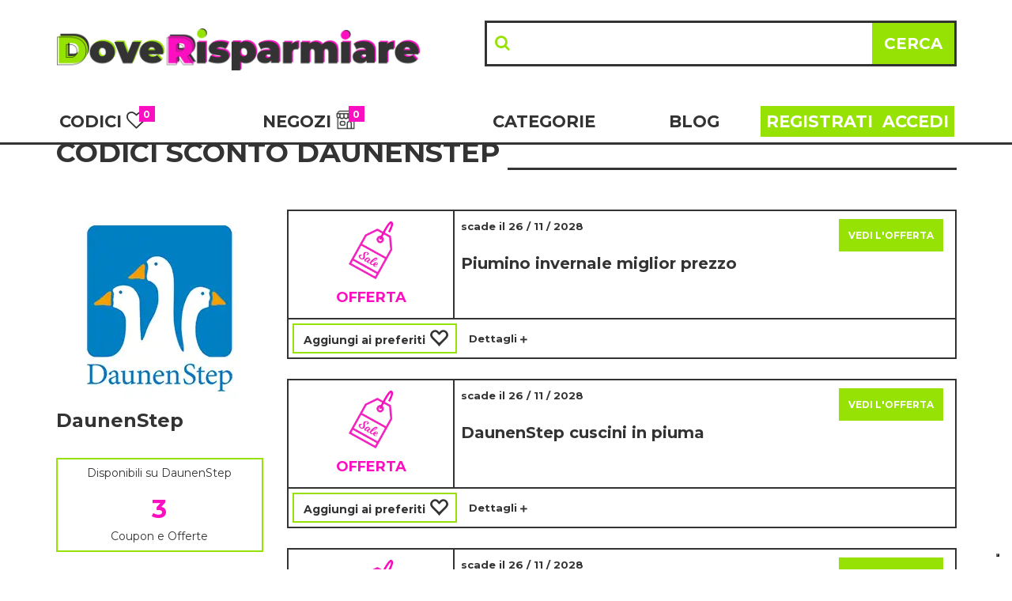

--- FILE ---
content_type: text/html; charset=UTF-8
request_url: https://www.doverisparmiare.com/negozi/daunenstep
body_size: 11694
content:
<!doctype html>
<html lang="it">
    <head>
        
        <meta charset="UTF-8">
        <meta name="viewport" content="width=device-width, initial-scale=1, maximum-scale=1.5">
        <meta name="description" content="Visita DoveRisparmiare e scopri i nuovi codici sconto DaunenStep, i coupon e le promozioni attive a Gennaio 2026 e risparmia sullo shopping online.">

        <title>Codice sconto DaunenStep e promozioni Gennaio 2026 | DoveRisparmiare</title>
        
        <link rel="stylesheet" href="https://maxcdn.bootstrapcdn.com/bootstrap/3.3.7/css/bootstrap.min.css">
        <link rel="stylesheet" href="https://www.doverisparmiare.com/app/Assets/front/css/owl.carousel.min.css">
        <link rel="stylesheet" href="https://use.fontawesome.com/releases/v5.5.0/css/all.css" integrity="sha384-B4dIYHKNBt8Bc12p+WXckhzcICo0wtJAoU8YZTY5qE0Id1GSseTk6S+L3BlXeVIU" crossorigin="anonymous">
        <link rel="stylesheet" href="https://www.doverisparmiare.com/app/Assets/front/css/owl.theme.default.min.css">
        <link rel="stylesheet" href="https://www.doverisparmiare.com/app/Assets/front/css/stile.css">
        <link rel="stylesheet" href="https://www.doverisparmiare.com/app/Assets/front/css/unified.css">
        <link rel="stylesheet" href="https://www.doverisparmiare.com/app/Assets/front/css/customized.css?v=0.01">

        <link href="https://fonts.googleapis.com/css?family=Montserrat:400,700|Open+Sans:400,700" rel="stylesheet">
        <link href="https://cdnjs.cloudflare.com/ajax/libs/font-awesome/4.7.0/css/font-awesome.min.css" rel="stylesheet"/>
        
        

        

    <!-- chartist CSS -->
    <link href="/app/Assets/front/plugins/chartist-js/dist/chartist.min.css" rel="stylesheet">
    <link href="/app/Assets/front/plugins/chartist-js/dist/chartist-init.css" rel="stylesheet">
    <link href="/app/Assets/front/plugins/chartist-plugin-tooltip-master/dist/chartist-plugin-tooltip.css"
          rel="stylesheet">
    <link href="/app/Assets/front/plugins/ratings/rating.min.css" rel="stylesheet">


        <!--[if lt IE 9]>
            <script src="/app/assets/front/js/html5shiv.min.js" type="text/javascript"></script>
            <script src="/app/assets/front/js/respond.min.js" type="text/javascript"></script>
            <link href="/app/assets/front/css/ie.css" rel="stylesheet" type="text/css" />
        <![endif]-->

        
        <link rel="apple-touch-icon" sizes="57x57" href="https://www.doverisparmiare.com/img/favicons/apple-icon-57x57.png">
<link rel="apple-touch-icon" sizes="60x60" href="https://www.doverisparmiare.com/img/favicons/apple-icon-60x60.png">
<link rel="apple-touch-icon" sizes="72x72" href="https://www.doverisparmiare.com/img/favicons/apple-icon-72x72.png">
<link rel="apple-touch-icon" sizes="76x76" href="https://www.doverisparmiare.com/img/favicons/apple-icon-76x76.png">
<link rel="apple-touch-icon" sizes="114x114" href="https://www.doverisparmiare.com/img/favicons/apple-icon-114x114.png">
<link rel="apple-touch-icon" sizes="120x120" href="https://www.doverisparmiare.com/img/favicons/apple-icon-120x120.png">
<link rel="apple-touch-icon" sizes="144x144" href="https://www.doverisparmiare.com/img/favicons/apple-icon-144x144.png">
<link rel="apple-touch-icon" sizes="152x152" href="https://www.doverisparmiare.com/img/favicons/apple-icon-152x152.png">
<link rel="apple-touch-icon" sizes="180x180" href="https://www.doverisparmiare.com/img/favicons/apple-icon-180x180.png">
<link rel="icon" type="image/png" sizes="192x192"  href="https://www.doverisparmiare.com/img/favicons/android-icon-192x192.png">
<link rel="icon" type="image/png" sizes="32x32" href="https://www.doverisparmiare.com/img/favicons/favicon-32x32.png">
<link rel="icon" type="image/png" sizes="96x96" href="https://www.doverisparmiare.com/img/favicons/favicon-96x96.png">
<link rel="icon" type="image/png" sizes="16x16" href="https://www.doverisparmiare.com/img/favicons/favicon-16x16.png">
<link rel="manifest" href="/img/favicons/manifest.json">
<meta name="msapplication-TileColor" content="#ffffff">
<meta name="msapplication-TileImage" content="https://www.doverisparmiare.com/img/favicons/ms-icon-144x144.png">
<meta name="theme-color" content="#ffffff">
        
            <meta property="og:type" content="website">
            <meta property="og:title" content="Codice sconto DaunenStep e promozioni Gennaio 2026 | DoveRisparmiare" />
            <meta property="og:description" content="Visita DoveRisparmiare e scopri i nuovi codici sconto DaunenStep, i coupon e le promozioni attive a Gennaio 2026 e risparmia sullo shopping online." />
            <meta property="og:url" content="https://www.doverisparmiare.com/" />
            <meta property="og:image" content="https://www.doverisparmiare.com/img/doverisparmiare-fb.png" />
            <meta property="og:site_name" content="DoveRisparmiare" />
            
            
         
        
        <script>
            window.site_url = '/';
        </script>


            <!-- Global site tag (gtag.js) - Google Analytics -->
        <script async src="https://www.googletagmanager.com/gtag/js?id=UA-64919355-1"></script>
            <script>
                window.dataLayer = window.dataLayer || [];
                function gtag(){
                    dataLayer.push(arguments);
                }
                gtag('js', new Date());
                gtag('config', 'UA-64919355-1');
            </script>

        <meta name="google-site-verification" content="bQo42XDow_bdQeCQ-Dx2PA5hwYrUjslzUVnhkGY1YFo" />

        <script type="text/javascript">
            (function (w,d) {
                var loader = function () {
                    var s = d.createElement("script"),
                        tag = d.getElementsByTagName("script")[0];
                    s.src="https://cdn.iubenda.com/iubenda.js";
                    tag.parentNode.insertBefore(s,tag);
                };
                if(w.addEventListener){
                    w.addEventListener("load", loader, false);
                }else if(w.attachEvent){
                    w.attachEvent("onload", loader);
                }else{
                    w.onload = loader;
                }})(window, document);
        </script>

        <script type="text/javascript">(function (w,d) {
                var loader = function () {
                    var s = d.createElement("script"),
                        tag = d.getElementsByTagName("script")[0];
                    s.src="https://cdn.iubenda.com/iubenda.js";
                    tag.parentNode.insertBefore(s,tag);
                };
                if(w.addEventListener){
                    waddEventListener("load", loader, false);
                }else if(w.attachEvent){
                    w.attachEvent("onload", loader);
                }else{
                    w.onload = loader;
                }})(window, document);
        </script>
        <script type="text/javascript">
            var _iub = _iub || [];
            _iub.csConfiguration = {
                "priorConsent":false,
                "ccpaAcknowledgeOnDisplay":true,
                "whitelabel":false,
                "lang":"it",
                "siteId":1160408,
                "enableCcpa":true,
                "consentOnContinuedBrowsing":false,
                "perPurposeConsent":true,
                "googleAdditionalConsentMode":true,
                "ccpaApplies":true,
                "enableTcf":true,
                "cookiePolicyId":28079087,
                "banner":{
                    "acceptButtonDisplay":true,
                    "customizeButtonDisplay":true,
                    "rejectButtonDisplay":true,
                    "listPurposes":true
                }};
        </script>
        <script type="text/javascript" src="//cdn.iubenda.com/cs/tcf/stub-v2.js"></script>
        <script type="text/javascript" src="//cdn.iubenda.com/cs/ccpa/stub.js"></script>
        <script type="text/javascript" src="//cdn.iubenda.com/cs/iubenda_cs.js" charset="UTF-8" async></script>




        
        <!-- Facebook Pixel Code -->
        <script>
            !function(f,b,e,v,n,t,s)
                {
                    if(f.fbq)return;
                    n=f.fbq=function(){
                        n.callMethod?
                        n.callMethod.apply(n,arguments):n.queue.push
                        (arguments)
                    };
                if(!f._fbq)f._fbq=n;
                n.push=n;
                n.loaded=!0;
                n.version='2.0';
                n.queue=[];
                t=b.createElement(e);
                t.async=!0;
                t.src=v;
                s=b.getElementsByTagName(e)[0];
                s.parentNode.insertBefore(t,s)
                }(window, document,'script',
            'https://connect.facebook.net/en_US/fbevents.js');
        fbq('init', '693288568027369');
        fbq('track', 'PageView');
    </script>
    <noscript>
        <img height="1" width="1" style="display:none" src="https://www.facebook.com/tr?id=693288568027369&ev=PageView&noscript=1"/>
    </noscript>
    <!-- End Facebook Pixel Code -->  
        
    </head>
    
    <body>
        
            <div id="movingnav">
    <div class="container-fluid" style="background-color: #fff;border-bottom: solid 3px #333333;">
        <div class="container no-padding">
            <nav class="navbar">
                <div class="container">
                    <div class="navbar-header">
                        <div class="col-md-12 no-padding">
                            <div class="col-md-5 col-xs-12 col-sm-12 no-padding">
                                <div class="navbar-link">

                                    <button type="button" class="navbar-toggle collapsed" data-toggle="collapse"
                                            data-target="#navbar" aria-expanded="false" aria-controls="navbar">
                                        <span class="sr-only">Menu</span>
                                        <span class="icon-bar"></span>
                                        <span class="icon-bar"></span>
                                        <span class="icon-bar"></span>
                                    </button>
                                    
                                                                            
                                    <div class="logo-area">
                                        <a class="navbar-brand" href="https://www.doverisparmiare.com/" title="Doverisparmiare.com">
                                            <img src="https://www.doverisparmiare.com/public/img/logo-esteso-doverisparmiare.png"
                                                 alt="Doverisparmiare.com" class="img-responsive logo newlogo">
                                        </a>
                                    </div>
                                </div>
                            </div>
                            <div class="col-md-7 hidden-xs hidden-sm no-padding">
                                <div class="nav-links nav-searchbar">
                                    <form class="navbar-form" method="get" id="searchbar"
                                          action="/search">
                                        <div class="form-group searchbar" id="search-input">
                                            <input type="text" class="form-control" size="100" id="term" name="term"
                                                   autocomplete="off" autocorrect="off" autocapitalize="off"
                                                   spellcheck="false"
                                                   value=""
                                                   required="">
                                            <div class="search-icon" style="float: left; margin-top: 15px;width: 35px;">
                                                <i class="fa fa-search hidden-xs" aria-hidden="true"></i></div>
                                            <button class="btn btn-success barbutton hidden-xs pull-right"
                                                    id="search-icon" type="button">Cerca
                                            </button>
                                            <i class="fas fa-search visible-xs pull-right"></i>
                                        </div>
                                    </form>
                                </div>
                            </div>
                        </div>
                    </div>
                    <div class="col-md-12 hidden-xs hidden-sm no-padding">
                        <div id="suggestion"></div>
                    </div>
                    <div id="navbar" class="navbar-collapse collapse no-padding">
                        <div class="nav-links nav-searchbar visible-xs visible-sm">
                            <form class="navbar-form" method="get" id="searchbar"
                                  action="/search">
                                <div class="form-group searchbar" id="search-input">
                                    <input type="text" class="form-control" size="100" id="term2" name="term"
                                           autocomplete="off" autocorrect="off" autocapitalize="off" spellcheck="false"
                                           value="" required="">
                                    <div class="search-icon" style="float: left; margin-top: 15px;width: 35px;">
                                        <i class="fa fa-search hidden-xs" aria-hidden="true"></i></div>
                                    <button class="btn btn-success barbutton hidden-xs pull-right"
                                            id="search-icon" type="button">Cerca
                                    </button>
                                    <i class="fas fa-search visible-xs pull-right"></i>
                                </div>
                            </form>
                            <div id="suggestion2"></div>
                        </div>

                        <div class="col-xs-12 no-padding">
                            <div class="nav-links visible-xs visible-sm">
                                <ul class="nav navbar-nav">
                                    
                                        <li class="">
                                            <a href="/codici-promozionali" title="Codici" class="menuheader codemenuheader">Codici <i class="fa fa-heart-o darkcolor " aria-hidden="true"></i>
                                                <span class="badge badge-light badgecoupon "> 0</span></a>
                                        </li>
                                        <hr class="visible-xs">
                                        <li class=""><a
                                                    href="/offerte-negozi" title="Negozi" class="menuheader">Negozi
                                                <img src="https://www.doverisparmiare.com/public/img/ico_shop.png" class="icoshop" alt=""><span
                                                        class="badge badge-light badgenegozi"> 0 </span></a>
                                        </li>
                                        <hr class="visible-xs">
                                        <li class="dropdown  categdropdown">
                                            <a href="/migliori-promozioni" class="menuheader">Categorie</a>
                                        </li>
                                        <hr class="visible-xs">
                                        <li class=""><a href="/blog"
                                                                                              title="Blog"
                                                                                              class="menuheader">Blog</a>
                                        </li>
                                        <hr class="visible-xs">
                                        
                                                                                            <li class=" register-link"><a
                                                            href="/area-utenti/registrati" title="Registrati"
                                                            class="menuheader-color">Registrati</a></li>
                                                <hr class="visible-xs">
                                                <li class=" login-link"><a
                                                            href="/area-utenti" title="Accedi"
                                                            class="menuheader-color">Accedi</a></li>
                                                                                    
                                    
                                </ul>
                            </div>
                        </div>


                        <div class="col-md-12 col-lg-12 visible-lg visible-md listmenu no-padding">
                            
                            <div class="col-md-2 col-lg-2 divc  padding-left-0">
                                <a href="/codici-promozionali" title="Codici" class="menuheader">Codici <i class="fa fa-heart-o darkcolor " aria-hidden="true"></i>
                                    <span class="badge badge-light badgecoupon ">
                                        0                                    </span>
                                </a>
                            </div>
                            <div class="col-md-3 col-lg-3 divc  text-align-c">
                                <a href="/offerte-negozi" title="Negozi" class="menuheader">Negozi <img
                                            src="https://www.doverisparmiare.com/public/img/ico_shop.png" class="icoshop" alt="">
                                    <span class="badge badge-light badgenegozi"> 0</span>
                                </a>
                            </div>
                            <div class="col-md-3 col-lg-3  dropdown  categdropdown text-align-c">
                                <a href="/migliori-promozioni" class="menuheader">Categorie</a>
                            </div>
                            <div class="col-md-1 col-lg-1 divc  text-align-c">
                                <a href="/blog" title="Blog" class="menuheader">Blog</a>
                            </div>
                            
                                                            <div class="col-md-3 col-lg-3 text-right registrationmenu no-padding">
                                <div class="col-md-6 col-lg-6 no-padding relativeb">
                                    <a href="/area-utenti/registrati" title="Registrati" class="menuheader-color ">Registrati</a>
                                </div>
                                <div class="col-md-6 col-lg-6 no-padding">
                                    <a href="/area-utenti" title="Accedi" class="menuheader-color ">Accedi</a>
                                </div>
                            </div>
                                                            
                            
                        </div>
                    </div>
                </div>
            </nav>
        </div>
    </div>
    <div class="container-fluid" style="background-color: #fff;">
        <div class="container categ-container">
            <div class="row hidden-xs hidden-sm">
                <div id="categorie" style="display: none;">
                    <div class=" container">
                        <div class="col-md-12 content-categ">
                            <div class="col-md-2 linetop-left">
                                <ul class="listcate">
                                    <li class="litop">TOP CATEGORIE</li>
                                    <li class="libottom" style="padding-left: 5px;">
                                        <a href="/migliori-promozioni" title="Tutte le Categorie"
                                           style="color: #333333; font-weight: 700;">VEDI TUTTE ></a>
                                    </li>
                                </ul>
                            </div>
                            <div class="col-md-10 catback linetop-right">
                                
                                                                    <div class="col-md-2 col-xs-12 no-padding homecateg-container">
                                        <div class="header-category">
                                            <a href="/offerte/codice-sconto-arredamento-ed-esterni" title="Arredamento ed esterni">
                                                <img src="https://www.doverisparmiare.com/img/categories/10/96b9003007351e12d17c8c3ab78c9d38.webp"
                                                     class="img-responsive img-category">
                                            </a>
                                        </div>
                                        <div class="title-home-category">
                                            <h2><a href="/offerte/codice-sconto-arredamento-ed-esterni" title="Arredamento ed esterni" class="categ-link">Arredamento ed esterni</a></h2>
                                        </div>
                                    </div>
                                                                    <div class="col-md-2 col-xs-12 no-padding homecateg-container">
                                        <div class="header-category">
                                            <a href="/offerte/codice-sconto-bellezza" title="Bellezza">
                                                <img src="https://www.doverisparmiare.com/img/categories/18/c07fdd38bf03dbf6d5c864391e94b461.webp"
                                                     class="img-responsive img-category">
                                            </a>
                                        </div>
                                        <div class="title-home-category">
                                            <h2><a href="/offerte/codice-sconto-bellezza" title="Bellezza" class="categ-link">Bellezza</a></h2>
                                        </div>
                                    </div>
                                                                    <div class="col-md-2 col-xs-12 no-padding homecateg-container">
                                        <div class="header-category">
                                            <a href="/offerte/codice-sconto-cibi-e-bevande" title="Cibi e bevande">
                                                <img src="https://www.doverisparmiare.com/img/categories/3/a0404931e3dc8509d3947f1b7d5a9535.webp"
                                                     class="img-responsive img-category">
                                            </a>
                                        </div>
                                        <div class="title-home-category">
                                            <h2><a href="/offerte/codice-sconto-cibi-e-bevande" title="Cibi e bevande" class="categ-link">Cibi e bevande</a></h2>
                                        </div>
                                    </div>
                                                                    <div class="col-md-2 col-xs-12 no-padding homecateg-container">
                                        <div class="header-category">
                                            <a href="/offerte/codice-sconto-elettronica-ed-informatica" title="Elettronica ed informatica">
                                                <img src="https://www.doverisparmiare.com/img/categories/14/28e63dd97ef8371f1020742b2f8665c5.webp"
                                                     class="img-responsive img-category">
                                            </a>
                                        </div>
                                        <div class="title-home-category">
                                            <h2><a href="/offerte/codice-sconto-elettronica-ed-informatica" title="Elettronica ed informatica" class="categ-link">Elettronica ed informatica</a></h2>
                                        </div>
                                    </div>
                                                                    <div class="col-md-2 col-xs-12 no-padding homecateg-container">
                                        <div class="header-category">
                                            <a href="/offerte/codice-sconto-moda-e-abbigliamento" title="Moda e Abbigliamento">
                                                <img src="https://www.doverisparmiare.com/img/categories/1/59fe973e0179ffb05c6029d23e133887.webp"
                                                     class="img-responsive img-category">
                                            </a>
                                        </div>
                                        <div class="title-home-category">
                                            <h2><a href="/offerte/codice-sconto-moda-e-abbigliamento" title="Moda e Abbigliamento" class="categ-link">Moda e Abbigliamento</a></h2>
                                        </div>
                                    </div>
                                                                
                            </div>
                        </div>
                    </div>
                </div>
            </div>
        </div>
        
                                
    </div>
</div>






            <div class="pt-main">
                    
        <div class="container-fluid">
            <div class="container">
                <div class="row">
                    <div class="col-md-12">
                        <h1 class="title"><span class="titlespan no-hover">CODICI SCONTO DAUNENSTEP</span></h1>
                    </div>
                </div>
                <div class="row">

                    
                        
                            
                                <div class="col-md-3" style="margin-bottom: 50px; margin-top: 30px;">
                                    <div class="content-logo-brand content-logo-store">

                                        <img src="https://www.doverisparmiare.com/img/stores/671/c0576b62c2c5b2c6da44be9303be0f33.webp"
                                             class="img-responsive"
                                             alt="codice sconto daunenstep"/>
                                        <span> <strong>DaunenStep</strong></span>
                                    </div>
                                    <div class="content-store hidden-sm hidden-xs"  style="border: 2px solid #97E205; margin-bottom: 15px;">
                                        <h5 class="text-center">
                                                                                        Disponibili su DaunenStep
                                                                                    </h5>
                                            <h1 style="color: #fc0fc0; font-weight: bold" class="text-center">3 </h1>
                                        <h5 class="text-center">Coupon e Offerte</h5>
                                    </div>
                                    <div class="content-alert col-xs-12 hidden-sm hidden-xs left-box text-align-c" >
                                                                                    
                                                <h3 class="text-align-c" style="border-bottom: none;">Aggiungi ai Preferiti</h3>
                                                <p><strong>Non perderti i coupon di DaunenStep</strong></p>

                                                <div class="btn btn-block btn-subscribe" id="regbtn">REGISTRATI <i class="glyphicon glyphicon-heart-empty"></i> </div>


                                            
                                                                            </div>

                                    <hr class="hidden-xs">
                                    <div class="rating-box hidden-xs content-alert col-xs-12 no-padding" style="margin-bottom: 15px;">
                                        <p style="border-bottom: 2px solid #97e205;">Vota <strong>DaunenStep</strong></p>
                                        <input value="5.00" type="number" class="rating" min=0 max=5 step=0.1
                                               data-size="md" data-stars="5" >
                                        <p>Valutazione Media 5.00
                                            su 1 voto</p>                                        <div id="result"></div>
                                    </div>

                                    <hr class="hidden-xs">
                                    <div class="content-store hidden-xs">
                                        <p>Categoria: Arredamento ed esterni</p>
                                    </div>
                                    <hr class="hidden-xs">
                                    <div class="content-alert col-xs-12 hidden-sm hidden-xs left-box">
                                        <h3 style="border-bottom: none;text-align: center;">Invia ad un amico</h3>
                                        <div id="socialshare-store">
                                            <span class="utf_post_author"><a href="https://www.facebook.com/sharer/sharer.php?u=www.doverisparmiare.com/negozi/daunenstep" target="_blank"><img src="https://www.doverisparmiare.com/public/img/facebook-p.png" class="icoshop-blog-store" alt=""></a></span>
                                            <span class="utf_post_author"><a href="https://twitter.com/intent/tweet?url=www.doverisparmiare.com/negozi/daunenstep" target="_blank"><img src="https://www.doverisparmiare.com/public/img/twitter-p.png" class="icoshop-blog-store" alt=""></a></span>
                                            <span class="utf_post_author"><a href="mailto:?bcc=Scopri il Negozio DaunenStep&body=Ciao,%0d%0dVoglio condividere con te questo Negozio:%0d%0d https://www.doverisparmiare.com/negozi/daunenstep" target="_blank"><img src="https://www.doverisparmiare.com/public/img/mail.png" class="icoshop-blog-store" alt=""></a></span>
                                            <span class="utf_post_author"><a href="whatsapp://send?text=https://www.doverisparmiare.com/negozi/daunenstep" data-action="share/whatsapp/share" target="_blank"><img src="https://www.doverisparmiare.com/public/img/WA.png" class="icoshop-blog-store" alt=""></a></span>
                                        </div>
                                    </div>
                                    <div class="hidden-xs">
                                        <div class="content-alert hidden-xs hidden-sm col-xs-12 left-box">
    <h3 style="border-bottom: none;text-align: center;">Newsletter</h3>
    <p>Resta aggiornato sui migliori<br/> Codici Sconto ed Offerte del momento <br/></p>
    <input type="email" class="form-control input-notify" id="email_not" name="email_not" placeholder="Scrivi la tua email.." required>
    <button class="btn btn-block btn-subscribe"><span class="p-l-10">ISCRIVITI</span> <i class="fa fa-envelope-o p-l-10" style="font-size: 20px;"></i></button>
    <div id="subscribe-ok" style="display:none;">
        <div class="alert alert-success alert-dismissible fade in text-center" >
            <strong>Perfetto! Clicca sul link che ti abbiamo inviato tramite email per confermare l'iscrizione</strong>
        </div>
    </div>
    <div id="subscribe-ko" style="display:none;">
        <div class="alert alert-danger alert-dismissible fade in text-center">
            <strong>Errore!</strong> <br/>Risulti già iscritto alle nostre notifiche
        </div>
    </div>
    <div id="subscribe-ko-blank" style="display:none;">
        <div class="alert alert-danger alert-dismissible fade in text-center">
            <strong>Errore!</strong> <br/>Inserisci un indirizzo email valido
        </div>
    </div>
</div>
<div class="content-alert col-xs-12 hidden-xs hidden-sm no-padding left-box">
    <h3 style="border-bottom: none;  text-align: center;">Seguici sui Social</h3>
    <div class="col-md-12 ">
        <div class="col-md-6 col-xs-6 col-sm-6 mb-20" style="text-align: center;">
            <a href="https://www.facebook.com/DoveRisparmiarecom/" class="social-facebook"><i class="fa fa-facebook" id="face" aria-hidden="true" ></i></a>
        </div>
        <div class="col-md-6 col-xs-6 col-sm-6 mb-20" style="text-align: center;">
            <a href="https://www.instagram.com/doverisparmiare/" class="social-instagram"><i class="fa fa-instagram" id="insta" aria-hidden="true"></i></a>
        </div>
    </div>
</div>                                    </div>
                                    <hr class="hidden-xs">
                                    <div class="content-store-detail hidden-xs no-padding">
                                        <div class="description">
                                            <div class="description-content">
                                                <h2 class="store-title text-center hidden-xs">
                                                    Sconti e codici promozionali DaunenStep a Gennaio 2026
                                                </h2>
                                                <p>DaunenStep nasce nel 1907 in Alto Adige quanto Marius Eccel fonda il primo laboratorio artigianale di coperture letto in piuma, da sempre vengono realizzati artigianalmente e con materie prime naturali di altissima qualit&agrave;. L&#39;azienda &egrave; sempre stata gestita dalla famiglia Eccel, questo ne garantisce la competenza e ne fa un marchio di altissima fiducia. Tutti i prodotti DaunenStep sono leggeri, igienici, morbidi, traspirano e durano nel tempo, sono realizzati con un fattore termico ottimale per garantire un riposo tranquillo e sereno, in ogni stagione. Il sito &egrave; molto semplice nella navigazione, si possono trovare le sezioni Piumini, Cuscini, Trapunte, Complementi Letto, al loro interno poi le suddivisioni in base alla categoria specifica di prodotto per facilitare il processo di ricerca. Per conoscere e rimanere al corrente di tutte le offerte DaunenStep potrai servirti di noi di DoveRisparmiare, saremo fra i primi a proporti tutte le migliori occasioni di risparmio, compresi i codici sconto DaunenStep.</p>

                                            </div>
                                        </div>

                                    </div>
                                </div>
                            


                            
                                <div class="col-md-9 col-xs-12 store-detail mt-30" >
                                    <div class="content-list-coupon-detail">

                                                                                                                            <div class="col-md-12 col-xs-12 coupon-list">
    <a href="/negozi/daunenstep" title="Altri Coupon DaunenStep">
        <div class="col-md-3 col-sm-3 col-xs-3 no-padding-mobile    content-detail-pink">
            <div class="offer-top-tab text-purple  ptde ">
                                                            <img src="https://www.doverisparmiare.com/public/img/icona-offerte.png" alt="OFFERTA" class="ico-offer">
                                    <p class="fontsmall">
                        OFFERTA                </p>
                            </div>
        </div>
    </a>
    <a href="/go/5049" title="Piumino invernale miglior prezzo" onclick="window.open('/codici/piumino-invernale-miglior-prezzo', '_blank');" class="hide-minidiv">
        <div class="col-md-9 col-sm-9 col-xs-9 content-coupon-list pr-0">
            <div class="col-md-6 col-sm-6 col-xs-6 divsuperior pl-0">
                <p class="date-coupon-list"> scade il 26 / 11 / 2028</p>

            </div>
            <div class="col-md-6 col-sm-6 col-xs-6 divsuperior">
                <div class="btn btn-action2 go-to-offer pull-right">
                    <strong>VEDI L'OFFERTA</strong>
                </div>
            </div>
            <div class="col-xs-12 col-sm-12 col-md-12 pl-0">
               <p class="detail-offer">Piumino invernale miglior prezzo</p>
            </div>
        </div>
    </a>
    <a href="/go/5049" title="Piumino invernale miglior prezzo" onclick="window.open('/codici/piumino-invernale-miglior-prezzo', '_blank');" class="show-minidiv">
        <div class="col-xs-12 content-coupon-list mini-content-coupon-list">
            <div class="title-store-coupon-list col-md-12 col-xs-12 pr-0">
                <p class="date-coupon-list text-left"> scade il 26 / 11 / 2028</p>
                <p class="detail-offer text-left">Piumino invernale miglior prezzo</p>
            </div>
            <div class="visible-xs col-xs-12 m-b-10 m-t-10 no-padding">
                <div class="btn btn-action2 go-to-offer pull-left">
                    <strong>VEDI L'OFFERTA</strong>
                </div>
            </div>
        </div>
        <div class="col-md-3 col-sm-3 hidden-xs text-right pt-10">
            <div class="btn btn-action2 go-to-offer">
                <strong>VEDI L'OFFERTA</strong>
            </div>
        </div>
    </a>
    <div class="col-md-12 col-xs-12 detail-expand">
        <div class="col-md-3 col-sm-3 col-xs-4 no-padding hide-minidiv">
                            
                    <div class="col-md-12 btn standardfc reg bgw" >
                        <a href="/area-utenti" alt="Registrati" class="savecoupon addfav">Aggiungi ai preferiti <i class="glyphicon glyphicon-heart-empty" style="text-align:right"></i></a>
                    </div>
                    <div class="col-md-12 btn minifc reg bgw" >
                        <a href="/area-utenti" alt="Registrati" class="savecoupon addfav"><i class="glyphicon glyphicon-heart-empty"></i></a>
                    </div>
                
                    </div>
        <div class="col-md-9 col-sm-7 col-xs-8 text-detail-expand hide-minidiv" data-toggle="collapse" data-target="#panel_5049">Dettagli <i class="fas fa-plus"></i> </div>
        <div class="col-xs-12 show-minidiv plr-5">
                            
                    <div class="col-md-12 btn reg bgw w100" >
                        <a href="/area-utenti" alt="Registrati" class="savecoupon addfav">Aggiungi ai preferiti <i class="glyphicon glyphicon-heart-empty" style="text-align:right"></i></a>
                    </div>
                
                    </div>
        <div class="col-xs-12 mini-text show-minidiv plr-5" data-toggle="collapse" data-target="#panel_5049">Dettagli <i class="fas fa-plus"></i> </div>
        <div id="panel_5049" class="collapse content-collapse">
            <div class="col-xs-12">
                <p>
                    <strong>Dettagli Offerta</strong>
                    <p>Scopri anche tu i migliori piumini invernali di DaunenStep, sono progettati e realizzati appositamente per gli inverni pi&ugrave; freddi e climi rigidi, per farti stare al calduccio! Scoprili al miglior prezzo sul sito online.</p>

                </p>
                                    <p>
                        <strong>Termini e condizioni</strong>
                        <p>Offerta disponibile online.</p>

                    </p>
                            </div>

        </div>
    </div>

</div>                                                                                    <div class="col-md-12 col-xs-12 coupon-list">
    <a href="/negozi/daunenstep" title="Altri Coupon DaunenStep">
        <div class="col-md-3 col-sm-3 col-xs-3 no-padding-mobile    content-detail-pink">
            <div class="offer-top-tab text-purple  ptde ">
                                                            <img src="https://www.doverisparmiare.com/public/img/icona-offerte.png" alt="OFFERTA" class="ico-offer">
                                    <p class="fontsmall">
                        OFFERTA                </p>
                            </div>
        </div>
    </a>
    <a href="/go/5050" title="DaunenStep cuscini in piuma" onclick="window.open('/codici/daunenstep-cuscini-in-piuma', '_blank');" class="hide-minidiv">
        <div class="col-md-9 col-sm-9 col-xs-9 content-coupon-list pr-0">
            <div class="col-md-6 col-sm-6 col-xs-6 divsuperior pl-0">
                <p class="date-coupon-list"> scade il 26 / 11 / 2028</p>

            </div>
            <div class="col-md-6 col-sm-6 col-xs-6 divsuperior">
                <div class="btn btn-action2 go-to-offer pull-right">
                    <strong>VEDI L'OFFERTA</strong>
                </div>
            </div>
            <div class="col-xs-12 col-sm-12 col-md-12 pl-0">
               <p class="detail-offer">DaunenStep cuscini in piuma</p>
            </div>
        </div>
    </a>
    <a href="/go/5050" title="DaunenStep cuscini in piuma" onclick="window.open('/codici/daunenstep-cuscini-in-piuma', '_blank');" class="show-minidiv">
        <div class="col-xs-12 content-coupon-list mini-content-coupon-list">
            <div class="title-store-coupon-list col-md-12 col-xs-12 pr-0">
                <p class="date-coupon-list text-left"> scade il 26 / 11 / 2028</p>
                <p class="detail-offer text-left">DaunenStep cuscini in piuma</p>
            </div>
            <div class="visible-xs col-xs-12 m-b-10 m-t-10 no-padding">
                <div class="btn btn-action2 go-to-offer pull-left">
                    <strong>VEDI L'OFFERTA</strong>
                </div>
            </div>
        </div>
        <div class="col-md-3 col-sm-3 hidden-xs text-right pt-10">
            <div class="btn btn-action2 go-to-offer">
                <strong>VEDI L'OFFERTA</strong>
            </div>
        </div>
    </a>
    <div class="col-md-12 col-xs-12 detail-expand">
        <div class="col-md-3 col-sm-3 col-xs-4 no-padding hide-minidiv">
                            
                    <div class="col-md-12 btn standardfc reg bgw" >
                        <a href="/area-utenti" alt="Registrati" class="savecoupon addfav">Aggiungi ai preferiti <i class="glyphicon glyphicon-heart-empty" style="text-align:right"></i></a>
                    </div>
                    <div class="col-md-12 btn minifc reg bgw" >
                        <a href="/area-utenti" alt="Registrati" class="savecoupon addfav"><i class="glyphicon glyphicon-heart-empty"></i></a>
                    </div>
                
                    </div>
        <div class="col-md-9 col-sm-7 col-xs-8 text-detail-expand hide-minidiv" data-toggle="collapse" data-target="#panel_5050">Dettagli <i class="fas fa-plus"></i> </div>
        <div class="col-xs-12 show-minidiv plr-5">
                            
                    <div class="col-md-12 btn reg bgw w100" >
                        <a href="/area-utenti" alt="Registrati" class="savecoupon addfav">Aggiungi ai preferiti <i class="glyphicon glyphicon-heart-empty" style="text-align:right"></i></a>
                    </div>
                
                    </div>
        <div class="col-xs-12 mini-text show-minidiv plr-5" data-toggle="collapse" data-target="#panel_5050">Dettagli <i class="fas fa-plus"></i> </div>
        <div id="panel_5050" class="collapse content-collapse">
            <div class="col-xs-12">
                <p>
                    <strong>Dettagli Offerta</strong>
                    <p>Il cuscino &egrave; indispensabile per dormire correttamente, per questo va scelto con cura in base alle proprie esigenze, su DaunenStep trovi in promozione i bellissimi e comodissimi cuscini in piuma! Scoprine le caratteristiche.</p>

                </p>
                                    <p>
                        <strong>Termini e condizioni</strong>
                        <p>Catalogo alla pagina indicata.</p>

                    </p>
                            </div>

        </div>
    </div>

</div>                                                                                    <div class="col-md-12 col-xs-12 coupon-list">
    <a href="/negozi/daunenstep" title="Altri Coupon DaunenStep">
        <div class="col-md-3 col-sm-3 col-xs-3 no-padding-mobile    content-detail-pink">
            <div class="offer-top-tab text-purple  ptde ">
                                                            <img src="https://www.doverisparmiare.com/public/img/icona-offerte.png" alt="OFFERTA" class="ico-offer">
                                    <p class="fontsmall">
                        OFFERTA                </p>
                            </div>
        </div>
    </a>
    <a href="/go/5051" title="Offerte coprimaterasso singolo" onclick="window.open('/codici/offerte-coprimaterasso-singolo', '_blank');" class="hide-minidiv">
        <div class="col-md-9 col-sm-9 col-xs-9 content-coupon-list pr-0">
            <div class="col-md-6 col-sm-6 col-xs-6 divsuperior pl-0">
                <p class="date-coupon-list"> scade il 26 / 11 / 2028</p>

            </div>
            <div class="col-md-6 col-sm-6 col-xs-6 divsuperior">
                <div class="btn btn-action2 go-to-offer pull-right">
                    <strong>VEDI L'OFFERTA</strong>
                </div>
            </div>
            <div class="col-xs-12 col-sm-12 col-md-12 pl-0">
               <p class="detail-offer">Offerte coprimaterasso singolo</p>
            </div>
        </div>
    </a>
    <a href="/go/5051" title="Offerte coprimaterasso singolo" onclick="window.open('/codici/offerte-coprimaterasso-singolo', '_blank');" class="show-minidiv">
        <div class="col-xs-12 content-coupon-list mini-content-coupon-list">
            <div class="title-store-coupon-list col-md-12 col-xs-12 pr-0">
                <p class="date-coupon-list text-left"> scade il 26 / 11 / 2028</p>
                <p class="detail-offer text-left">Offerte coprimaterasso singolo</p>
            </div>
            <div class="visible-xs col-xs-12 m-b-10 m-t-10 no-padding">
                <div class="btn btn-action2 go-to-offer pull-left">
                    <strong>VEDI L'OFFERTA</strong>
                </div>
            </div>
        </div>
        <div class="col-md-3 col-sm-3 hidden-xs text-right pt-10">
            <div class="btn btn-action2 go-to-offer">
                <strong>VEDI L'OFFERTA</strong>
            </div>
        </div>
    </a>
    <div class="col-md-12 col-xs-12 detail-expand">
        <div class="col-md-3 col-sm-3 col-xs-4 no-padding hide-minidiv">
                            
                    <div class="col-md-12 btn standardfc reg bgw" >
                        <a href="/area-utenti" alt="Registrati" class="savecoupon addfav">Aggiungi ai preferiti <i class="glyphicon glyphicon-heart-empty" style="text-align:right"></i></a>
                    </div>
                    <div class="col-md-12 btn minifc reg bgw" >
                        <a href="/area-utenti" alt="Registrati" class="savecoupon addfav"><i class="glyphicon glyphicon-heart-empty"></i></a>
                    </div>
                
                    </div>
        <div class="col-md-9 col-sm-7 col-xs-8 text-detail-expand hide-minidiv" data-toggle="collapse" data-target="#panel_5051">Dettagli <i class="fas fa-plus"></i> </div>
        <div class="col-xs-12 show-minidiv plr-5">
                            
                    <div class="col-md-12 btn reg bgw w100" >
                        <a href="/area-utenti" alt="Registrati" class="savecoupon addfav">Aggiungi ai preferiti <i class="glyphicon glyphicon-heart-empty" style="text-align:right"></i></a>
                    </div>
                
                    </div>
        <div class="col-xs-12 mini-text show-minidiv plr-5" data-toggle="collapse" data-target="#panel_5051">Dettagli <i class="fas fa-plus"></i> </div>
        <div id="panel_5051" class="collapse content-collapse">
            <div class="col-xs-12">
                <p>
                    <strong>Dettagli Offerta</strong>
                    <p>Con le offerte e le promozioni di DaunenStep risparmiare &egrave; semplice come bere un bicchier d&#39;acqua! Scopri anche tu tutto il catalogo di coprimaterassi singoli in promozione, i prezzi sono ottimi.</p>

                </p>
                                    <p>
                        <strong>Termini e condizioni</strong>
                        <p>Visita lo store per saperne di pi&ugrave;.</p>

                    </p>
                            </div>

        </div>
    </div>

</div>                                                                            </div>

                                    
                                    
                                        <div class="content-alert col-xs-12 hidden-md hidden-lg hidden-sm hidden-xs">
                                            <h3>Newsletter</h3>
                                            <p>Resta aggiornato sui migliori<br/> Codici Sconto ed Offerte del momento
                                                <br/>
                                            </p>
                                            <input type="email" class="form-control input-notify" id="email_not_mobile"
                                                   name="email_not_mobile" placeholder="Scrivi la tua email.." required>
                                            <button class="btn btn-block btn-subscribe mobile"><span class="pull-left p-l-10">ISCRIVITI</span> <i class="fa fa-envelope-o pull-right p-r-10"></i></button>
                                            <div id="subscribe-ok-mobile" style="display:none;">
                                                <div class="alert alert-success alert-dismissible fade in text-center">
                                                    <strong>Perfetto! Clicca sul link che ti abbiamo inviato tramite
                                                        email
                                                        per confermare l'iscrizione</strong>
                                                </div>
                                            </div>
                                            <div id="subscribe-ko-mobile" style="display:none;">
                                                <div class="alert alert-danger alert-dismissible fade in text-center">
                                                    <strong>Errore!</strong> <br/>Risulti già iscritto alle nostre
                                                    notifiche
                                                </div>
                                            </div>
                                            <div id="subscribe-ko-blank-mobile" style="display:none;">
                                                <div class="alert alert-danger alert-dismissible fade in text-center">
                                                    <strong>Errore!</strong> <br/>Inserisci un indirizzo email valido
                                                </div>
                                            </div>


                                        </div>
                                    
                                    <div class="content-store-detail visible-xs">
                                        <div class="description">
                                            <div class="description-content">
                                                <h2 class="store-title text-center">
                                                    Sconti e codici promozionali DaunenStep a Gennaio 2026
                                                </h2>
                                                <p>DaunenStep nasce nel 1907 in Alto Adige quanto Marius Eccel fonda il primo laboratorio artigianale di coperture letto in piuma, da sempre vengono realizzati artigianalmente e con materie prime naturali di altissima qualit&agrave;. L&#39;azienda &egrave; sempre stata gestita dalla famiglia Eccel, questo ne garantisce la competenza e ne fa un marchio di altissima fiducia. Tutti i prodotti DaunenStep sono leggeri, igienici, morbidi, traspirano e durano nel tempo, sono realizzati con un fattore termico ottimale per garantire un riposo tranquillo e sereno, in ogni stagione. Il sito &egrave; molto semplice nella navigazione, si possono trovare le sezioni Piumini, Cuscini, Trapunte, Complementi Letto, al loro interno poi le suddivisioni in base alla categoria specifica di prodotto per facilitare il processo di ricerca. Per conoscere e rimanere al corrente di tutte le offerte DaunenStep potrai servirti di noi di DoveRisparmiare, saremo fra i primi a proporti tutte le migliori occasioni di risparmio, compresi i codici sconto DaunenStep.</p>

                                            </div>
                                        </div>

                                    </div>
                                    <div class="clearfix"></div>
                                    <div class="container-fluid no-padding" style="border: 2px solid #fc0fc0">

                                    <div class="comment">
                                        <div id="result-ok" style="display:none;">
                                            <div class="alert alert-success alert-dismissible fade in">
                                                <strong>Perfetto!</strong> Abbiamo ricevuto il tuo commento, tra un pò
                                                sarà visibile qui in basso.
                                            </div>
                                        </div>
                                        <div id="result-ko" style="display:none;">
                                            <div class="alert alert-danger alert-dismissible fade in">
                                                <strong>Errore!</strong> Per favore, compilare tutti i campi richiesti.
                                            </div>
                                        </div>
                                        <form name="comment_form" id="comment_form">
                                            <input type="hidden" name="store" id="store" value="671"/>
                                            <div class="form-group col-md-6"  >
                                                <label for="name">Nome*</label>
                                                <input type="text" placeholder="Nome" id="name" name="name"
                                                       class="form-control" required
                                                       >
                                            </div>
                                            <div class="form-group col-md-6" >
                                                <label for="email">Email*</label>
                                                <input type="email" placeholder="Email" id="email" name="email"
                                                       class="form-control" required
                                                       >
                                            </div>
                                            <div class="form-group col-md-12">
                                                <label for="comment">Scrivi la recensione</label>
                                                <textarea id="comment" name="comment" class="form-control"
                                                          required></textarea>
                                            </div>
                                            <label class="container" style="font-weight:300;color:#8e8e8e;">
                                                <input type="checkbox" required>*Nel sottoscrivere il presente modulo
                                                consento espressamente che i miei dati personali forniti siano oggetto
                                                di trattamento ai sensi del D.Lgs. n° 196/2003
                                                <span class="checkmark"></span>
                                            </label>
                                            <div class="form-group col-md-3 col-sm-6 col-xs-12 text-right">
                                                <input type="button" class="btn btn-action btn-block btn-comment"
                                                       value="INVIA">
                                            </div>
                                        </form>
                                    </div>
                                    </div>
                                    <div class="clearfix"></div>

                                        <div class="comment-store-detail no-padding">
                                            <h3 class="title"><span class="titlespan no-hover">Recensioni</span></h3>
                                                                                    </div>

                                </div>
                            

                                            

                </div>
                <div class="content-alert col-xs-12 visible-sm visible-xs left-box text-align-c">
                                            
                            <h3 class="text-align-c" style="border-bottom: none;">Aggiungi ai Preferiti</h3>
                            <p><strong>Non perderti i coupon di DaunenStep</strong></p>

                            <div class="btn btn-block btn-subscribe" id="regbtn">REGISTRATI <i class="glyphicon glyphicon-heart-empty"></i> </div>


                        
                                    </div>
                <div class="content-alert col-xs-12 visible-sm visible-xs left-box">
                    <h3 style="border-bottom: none;text-align: center;">Invia ad un amico</h3>
                    <div id="socialshare-store">
                        <span class="utf_post_author"><a href="https://www.facebook.com/sharer/sharer.php?u=www.doverisparmiare.com/negozi/daunenstep" target="_blank"><img src="https://www.doverisparmiare.com/public/img/facebook-p.png" class="icoshop-blog-store" alt=""></a></span>
                        <span class="utf_post_author"><a href="https://twitter.com/intent/tweet?url=www.doverisparmiare.com/negozi/daunenstep" target="_blank"><img src="https://www.doverisparmiare.com/public/img/twitter-p.png" class="icoshop-blog-store" alt=""></a></span>
                        <span class="utf_post_author"><a href="mailto:?bcc=Scopri il Negozio DaunenStep&body=Ciao,%0d%0dVoglio condividere con te questo Negozio:%0d%0d https://www.doverisparmiare.com/negozi/daunenstep" target="_blank"><img src="https://www.doverisparmiare.com/public/img/mail.png" class="icoshop-blog-store" alt=""></a></span>
                        <span class="utf_post_author"><a href="whatsapp://send?text=https://www.doverisparmiare.com/negozi/daunenstep" data-action="share/whatsapp/share" target="_blank"><img src="https://www.doverisparmiare.com/public/img/WA.png" class="icoshop-blog-store" alt=""></a></span>
                    </div>
                </div>
                <div class="content-alert col-xs-12 visible-sm visible-xs left-box">
                    <h3 style="border-bottom: none;text-align: center;">Newsletter</h3>
                    <p>Resta aggiornato sui migliori<br/> Codici Sconto ed Offerte del momento <br/></p>
                    <input type="email" class="form-control input-notify" id="email_not" name="email_not" placeholder="Scrivi la tua email.." required>
                    <button class="btn btn-block btn-subscribe"><span class="p-l-10">ISCRIVITI</span> <i class="fa fa-envelope-o p-l-10" style="font-size: 20px;"></i></button>
                    <div id="subscribe-ok" style="display:none;">
                        <div class="alert alert-success alert-dismissible fade in text-center" >
                            <strong>Perfetto! Clicca sul link che ti abbiamo inviato tramite email per confermare l'iscrizione</strong>
                        </div>
                    </div>
                    <div id="subscribe-ko" style="display:none;">
                        <div class="alert alert-danger alert-dismissible fade in text-center">
                            <strong>Errore!</strong> <br/>Risulti già iscritto alle nostre notifiche
                        </div>
                    </div>
                    <div id="subscribe-ko-blank" style="display:none;">
                        <div class="alert alert-danger alert-dismissible fade in text-center">
                            <strong>Errore!</strong> <br/>Inserisci un indirizzo email valido
                        </div>
                    </div>
                </div>
                <div class="content-alert col-xs-12 visible-sm visible-xs no-padding left-box">
                    <h3 style="border-bottom: none;  text-align: center;">Seguici sui Social</h3>
                    <div class="col-md-12 ">
                        <div class="col-md-6 col-xs-6 col-sm-6 mb-20" style="text-align: center;">
                            <a href="https://www.facebook.com/DoveRisparmiarecom/" class="social-facebook"><i class="fa fa-facebook" id="face" aria-hidden="true" ></i></a>
                        </div>
                        <div class="col-md-6 col-xs-6 col-sm-6 mb-20" style="text-align: center;">
                            <a href="https://www.instagram.com/doverisparmiare/" class="social-instagram"><i class="fa fa-instagram" id="insta" aria-hidden="true"></i></a>
                        </div>
                    </div>
                </div>

            </div>
        </div>
    

    


            </div>

        


                    <footer id="footer" >
    <div class="logo-footer"> <img src="/public/img/logo-esteso-doverisparmiare-bianco.png" class="img-footer img-responsive"></div>
    <div class="container text-center">
        <div class="nav navbar-nav col-md-12 col-xs-12 menu-footer" style="display: block;margin: 0 auto;padding: 0;">
            <ul class="list-footer">
                <li><a class="link-footer link-menu-footer" href="/codici-promozionali" title="Codici">CODICI</a></li>
                <li><a class="link-footer link-menu-footer" href="/offerte-negozi" title="Negozi">NEGOZI</a></li>
                <li><a class="link-footer link-menu-footer" href="/migliori-promozioni" title="Categorie">CATEGORIE</a></li>
                <li><a class="link-footer link-menu-footer" href="/area-utenti/registrati" title="Registrati">REGISTRATI</a></li>
                <li><a class="link-footer link-menu-footer register-link" href="/blog" title="Blog">BLOG</a></li>
            </ul>
        </div>
        <div class="clearfix"></div>
        <div class="col-md-12 col-xs-12 ">
            <ul class="list-footer" style="padding: 0;">
                <li><a class="link-footer" href="https://www.doverisparmiare.com/chi-siamo" title="Chi siamo">Chi siamo |</a></li>
                <li><a class="link-footer" href="https://www.doverisparmiare.com/termini-e-condizioni" title="Termini e condizioni">Termini e condizioni |</a></li>
                <li><a class="link-footer" href="https://www.doverisparmiare.com/come-funziona" title="Come funziona">Come funziona |</a></li>
                <li><a class="link-footer" href="https://www.doverisparmiare.com/informativa-privacy" title="Informativa privacy">Informativa privacy |</a></li>
                <li><a class="link-footer" href="https://www.doverisparmiare.com/cookie-policy" title="Cookie policy">Cookie policy |</a></li>
                <li><a class="link-footer" href="https://www.doverisparmiare.com/contatti" title="Contatti">Contatti</a></li>
            </ul>
        </div>
        <div class="clearfix"></div>
        <p class="text-footer">&copy; 2026 | Tutti i diritti riservati | <a href="https://www.syriaweb.it/" class="link-footer" title="Credits" style="color:#97E205;">Credits</a> | <a href="https://www.totalwebgroup.it/" class="link-footer" title="Designed By TotalWeb" style="color:#97E205;">Designed By TotalWeb</a>| P.IVA IT02356670972 - i marchi ed i loghi sono di proprietà esclusiva dei leggittimi proprietari.</p>
        <div class="loghi-footer">

        </div>
    </div>
    <script src='https://acconsento.click/script.js' id='acconsento-script' data-key='AS9jrCfeEjfEVVJUXAO8xdVNmkbrettRvYeniGPy'></script>
</footer>
                    <script src="https://www.doverisparmiare.com/app/Assets/front/js/lib/jquery.min.js"></script>
            <script src="https://www.doverisparmiare.com/app/Assets/front/js/lib/bootstrap.min.js"></script>
            <script src="https://www.doverisparmiare.com/app/Assets/front/js/script.js"></script>

            <script src="https://www.doverisparmiare.com/app/Assets/front/js/owl.carousel.min.js"></script>
            <script src="https://www.doverisparmiare.com/app/Assets/front/js/jquery.counterup.min.js"></script>
            <script src="https://www.doverisparmiare.com/app/Assets/front/js/jquery.waypoints.min.js"></script>
            <script type="text/javascript">
                $(function () {
                    $("#term").click(function () {
                        $("#suggestion").is(":hidden") && ($("#suggestion").css("display", "block"), $.ajax({
                            type: "Get",
                            url: window.site_url + "search-execute",
                            data: "term=" + $("#term").val(),
                            success: function (e) {
                                $("#suggestion").html(e)
                            }
                        }));
                        $("#searchbar").append('<div class="search-backdrop"></div>'), $("html, body").css({
                            overflow: "hidden",
                            height: "100%"
                        })
                    });
                    $("#term").keyup(function () {
                        $("#term").val().length >= 2 && $.ajax({
                            type: "Get",
                            url: window.site_url + "search-execute",
                            data: "term=" + $("#term").val(),
                            success: function (e) {
                                $("#suggestion").html(e)
                            }
                        })
                    });
                    $("body").on("click", ".search-backdrop", function () {
                        $(".search-backdrop").remove(), $("html, body").css({
                            overflow: "auto",
                            height: "auto"
                        });
                        $("#suggestion").css("display", "none")
                    });

                    $("body").on("click", ".close-search", function () {
                        $(".search-backdrop").remove(), $("html, body").css({
                            overflow: "auto",
                            height: "auto"
                        });
                        $("#suggestion").css("display", "none")
                    });
                    $("#order").on("change", function () {
                        var e = $("#type").val(),
                            t = $(this).val();
                        return t && (window.location = window.site_current_url + "&order=" + t + "&type=" + e), !1
                    });
                    $("#type").on("change", function () {
                        var e = $(this).val(),
                            t = $("#order").val();
                        return e && (window.location = window.site_current_url + "&order=" + t + "&type=" + e), !1
                    })
                });
            </script>
            <script type="text/javascript">
                $(function () {
                    $("#term2").click(function () {
                        $("#suggestion2").is(":hidden") && ($("#suggestion2").css("display", "block"), $.ajax({
                            type: "Get",
                            url: window.site_url + "search-execute",
                            data: "term=" + $("#term2").val(),
                            success: function (e) {
                                $("#suggestion2").html(e)
                            }
                        }));
                        $("#searchbar").append('<div class="search-backdrop"></div>'), $("html, body").css({
                            overflow: "hidden",
                            height: "100%"
                        })
                    });
                    $("#term2").keyup(function () {
                        $("#term2").val().length >= 2 && $.ajax({
                            type: "Get",
                            url: window.site_url + "search-execute",
                            data: "term=" + $("#term2").val(),
                            success: function (e) {
                                $("#suggestion2").html(e)
                            }
                        })
                    });
                    $("body").on("click", ".search-backdrop", function () {
                        $(".search-backdrop").remove(), $("html, body").css({
                            overflow: "auto",
                            height: "auto"
                        });
                        $("#suggestion2").css("display", "none")
                    });

                    $("body").on("click", ".close-search", function () {
                        $(".search-backdrop").remove(), $("html, body").css({
                            overflow: "auto",
                            height: "auto"
                        });
                        $("#suggestion2").css("display", "none")
                    });
                    $("#order").on("change", function () {
                        var e = $("#type").val(),
                            t = $(this).val();
                        return t && (window.location = window.site_current_url + "&order=" + t + "&type=" + e), !1
                    });
                    $("#type").on("change", function () {
                        var e = $(this).val(),
                            t = $("#order").val();
                        return e && (window.location = window.site_current_url + "&order=" + t + "&type=" + e), !1
                    })
                });
            </script>
            <script>

                $(window).scroll(function() {
                    var scroll = $(window).scrollTop();
                    if (scroll >= 150) {
                        // $('#movingnavSticky').slideDown();
                        // $("#movingnav").addClass("nvsc");
                        $(".listmenu").addClass("header-pt-0");
                        if($('#cod').height() > 900){
                            $("#sticky").addClass("sticky");
                        }


                    }else{
                        // $('#movingnavSticky').slideUp();
                        // $("#movingnav").removeClass("nvsc");
                        $(".listmenu").removeClass("header-pt-0");
                        $("#sticky").removeClass("sticky");
                    }


                });



            </script>


        <script type="text/javascript">
            $('body').click(function() {
                $(".categdropdown a").removeClass('categoryhovered');
                $('#categorie').hide();
                $('#usermenu').hide();
                $('.contusrm').removeClass('border-3');
            });
            $(".categdropdown").hover(function () {
                $('#categorie').show();
                $(".categdropdown a").addClass('categoryhovered');
                $('#usermenu').hide();
                $('.contusrm').removeClass('border-3');
            }, () => {

                setTimeout(function () {
                    $("#categorie").hover(function () {
                        $('#categorie').show();
                        $(".categdropdown a").addClass('categoryhovered');
                        $('#usermenu').hide();
                        $('.contusrm').removeClass('border-3');
                    }, () => {
                        $('#categorie').hide();
                        $(".categdropdown a").removeClass('categoryhovered');

                    });
                }, 200);


            });


            $("#categorie").hover(function () {
                $('#categorie').show();
                $(".categdropdown a").addClass('categoryhovered');
                $('#usermenu').hide();
                $('.contusrm').removeClass('border-3');
            });

            $(".contusrm").hover(function () {
                $('#usermenu').show();
                $('.contusrm').addClass('border-3');
                $(".categdropdown a").removeClass('categoryhovered');
                $('#categorie').hide();
            }, () => {

                setTimeout(function () {
                    $("#usermenu").hover(function () {
                        $('#usermenu').show();
                        $('.contusrm').addClass('border-3');
                        $(".categdropdown a").removeClass('categoryhovered');
                        $('#categorie').hide();
                    }, () => {
                        $('#usermenu').hide();
                        $('.contusrm').removeClass('border-3');
                    });
                }, 200);


            });


            $("#usermenu").hover(function () {
                $('#usermenu').show();
                $('#categorie').hide();
                $(".categdropdown a").removeClass('categoryhovered');
                $('.contusrm').addClass('border-3');
            });

            $(".divc, .navbar-header").hover(function () {
                $('#usermenu').hide();
                $('#categorie').hide();
                $(".categdropdown a").removeClass('categoryhovered');
                $('.contusrm').removeClass('border-3');
            });





        </script>
        

    <!-- chartist chart -->
    <script src="/app/Assets/front/plugins/chartist-js/dist/chartist.min.js"></script>
    <script src="/app/Assets/front/plugins/chartist-plugin-tooltip-master/dist/chartist-plugin-tooltip.min.js"></script>
    <script src="/app/Assets/front/plugins/ratings/rating.min.js"></script>
    


    <script type="application/ld+json">
        {
            "@context": "http://schema.org",
            "@type": "WebPage",
            "url": "https://www.doverisparmiare.com/negozi/daunenstep",
            "name": "DaunenStep",
            "alternateName": "DaunenStep",
            "description": "Visita DoveRisparmiare e scopri i nuovi codici sconto DaunenStep, i coupon e le promozioni attive a Gennaio 2026 e risparmia sullo shopping online.",

            "image": "https://www.doverisparmiare.com/img/stores/671/d93eb172b69ea7fb9cb8f46350182aac.webp",
            "potentialAction": {
                "@type": "SearchAction",
                "target": "https://www.doverisparmiare.com/?s={search_term_string}",
                "query-input": "required name=search_term_string"
            },
            "mainEntity": {
                "@type": "LocalBusiness",
                "name": "DaunenStep",
                "image": "https://www.doverisparmiare.com/img/stores/671/d93eb172b69ea7fb9cb8f46350182aac.webp",
                "aggregateRating": {
                    "@type": "AggregateRating",
                "ratingValue": "5,0",
                "reviewCount": "1",
                "worstRating": "0",
                "bestRating": "5"
                }
            },
            "primaryImageOfPage": {
                "@type": "ImageObject",
                "contentUrl": "https://www.doverisparmiare.com/img/stores/671/d93eb172b69ea7fb9cb8f46350182aac.webp"
            }
        }
    </script>
    <script type="application/ld+json">
            {
              "@context": "http://schema.org",
              "@type": "Offer",
               "url": "https://www.doverisparmiare.com/negozi/daunenstep",
              "breadcrumb": {
                "@type": "BreadcrumbList",
                "@id": "https://www.doverisparmiare.com/negozi/daunenstep#BreadcrumbList",
                "itemListElement":[

                                                      {
                      "@type": "ListItem",
                      "@id": "https://www.doverisparmiare.com/codici/piumino-invernale-miglior-prezzo#ListItem1",
                      "position": 1,
                      "item": {
                        "@id": "https://www.doverisparmiare.com/codici/piumino-invernale-miglior-prezzo#Item1",
                        "name": "Piumino invernale miglior prezzo",
                        "url": "https://www.doverisparmiare.com/codici/piumino-invernale-miglior-prezzo"
                        }
                      }
                                          ,
                    
                                          {
                      "@type": "ListItem",
                      "@id": "https://www.doverisparmiare.com/codici/daunenstep-cuscini-in-piuma#ListItem2",
                      "position": 2,
                      "item": {
                        "@id": "https://www.doverisparmiare.com/codici/daunenstep-cuscini-in-piuma#Item2",
                        "name": "DaunenStep cuscini in piuma",
                        "url": "https://www.doverisparmiare.com/codici/daunenstep-cuscini-in-piuma"
                        }
                      }
                                          ,
                    
                                          {
                      "@type": "ListItem",
                      "@id": "https://www.doverisparmiare.com/codici/offerte-coprimaterasso-singolo#ListItem3",
                      "position": 3,
                      "item": {
                        "@id": "https://www.doverisparmiare.com/codici/offerte-coprimaterasso-singolo#Item3",
                        "name": "Offerte coprimaterasso singolo",
                        "url": "https://www.doverisparmiare.com/codici/offerte-coprimaterasso-singolo"
                        }
                      }
                      
                        ]
                },
              "description": "Visita DoveRisparmiare e scopri i nuovi codici sconto DaunenStep, i coupon e le promozioni attive a Gennaio 2026 e risparmia sullo shopping online.",
              "name": "Codice sconto DaunenStep e promozioni Gennaio 2026",
              "image": "https://www.doverisparmiare.com/img/stores/671/d93eb172b69ea7fb9cb8f46350182aac.webp"
            }
        </script>


    
        <script>
            $('#order-coupon').on('change', function () {
                var type = $("#type-coupon").val();
                var order = $(this).val();
                if (order) {
                    window.location = "https://www.doverisparmiare.com//negozi/daunenstep?" + "&order=" + order + "&type=" + type;
                }
                return false;
            });

            $('#type-coupon').on('change', function () {
                var type = $(this).val();
                var order = $("#order-coupon").val();
                if (type) {
                    window.location = "https://www.doverisparmiare.com//negozi/daunenstep?" + "&order=" + order + "&type=" + type;
                }
                return false;
            });
        </script>
        <script>
            $(document).ready(function ($) {
                $('.counter').counterUp({
                    delay: 10,
                    time: 1000
                });

            });
        </script>
        <script type="text/javascript">
            $('.btn-comment').click(function () {

                $('#result-ko').hide();
                $('#result-ok').hide();

                var id = document.getElementById("store").value;
                var name = document.getElementById("name").value;
                var email = document.getElementById("email").value;
                var comment = document.getElementById("comment").value;
                var privacy = $("input:checked").val();


                if (id == '' || name == '' || email == '' || comment == '' || privacy != 'on') {
                    $('#result-ko').show();
                    return false;
                }


                $.ajax({
                    type: "Post",
                    url: "/comment",
                    data: "id=" + id + "&name=" + name + "&email=" + email + "&comment=" + comment,
                    success: function (ris) {
                        if (ris == '1') {
                            $('#result-ok').show();
                            $('#result-ko').hide();
                            $(".btn-comment").prop('disabled', true);
                        } else if (ris == '0') {
                            $('#result-ko').show();
                            $('#result-ok').hide();
                        }
                    }
                });
            });

        </script>
            <script type="text/javascript">
            $('.btn-subscribe').click(function () {

                var re = /^(([^<>()[\]\\.,;:\s@\"]+(\.[^<>()[\]\\.,;:\s@\"]+)*)|(\".+\"))@((\[[0-9]{1,3}\.[0-9]{1,3}\.[0-9]{1,3}\.[0-9]{1,3}\])|(([a-zA-Z\-0-9]+\.)+[a-zA-Z]{2,}))$/;

                $('#subscribe-ko').hide();
                $('#subscribe-ko-blank').hide();
                $('#subscribe-ok').hide();

                var email = document.getElementById("email_not").value;

                if (email == '' || !re.test(email)) {
                    $('#subscribe-ko-blank').show();
                    return false;
                }


                $.ajax({
                    type: "Post",
                    url: "/area-utenti/iscrizione-execute",
                    data: "email=" + email,
                    success: function (ris) {
                        if (ris == '1') {
                            $('#subscribe-ok').show();
                            $('#subscribe-ko').hide();
                            $('#subscribe-ko-blank').hide();
                            $(".btn-subscribe").prop('disabled', true);
                        } else if (ris == '0') {
                            $('#subscribe-ko').show();
                            $('#subscribe-ko-blank').hide();
                            $('#subscribe-ok').hide();
                        }
                    }
                });
            });

        </script>
        <script type="text/javascript">
            $('.mobile').click(function () {

                var re = /^(([^<>()[\]\\.,;:\s@\"]+(\.[^<>()[\]\\.,;:\s@\"]+)*)|(\".+\"))@((\[[0-9]{1,3}\.[0-9]{1,3}\.[0-9]{1,3}\.[0-9]{1,3}\])|(([a-zA-Z\-0-9]+\.)+[a-zA-Z]{2,}))$/;

                $('#subscribe-ko-mobile').hide();
                $('#subscribe-ko-blank-mobile').hide();
                $('#subscribe-ok-mobile').hide();

                var email = document.getElementById("email_not_mobile").value;

                if (email == '' || !re.test(email)) {
                    $('#subscribe-ko-blank-mobile').show();
                    return false;
                }


                $.ajax({
                    type: "Post",
                    url: "/area-utenti/iscrizione-execute",
                    data: "email=" + email,
                    success: function (ris) {
                        if (ris == '1') {
                            $('#subscribe-ok-mobile').show();
                            $('#subscribe-ko-mobile').hide();
                            $('#subscribe-ko-blank-mobile').hide();
                            $(".mobile").prop('disabled', true);
                        } else if (ris == '0') {
                            $('#subscribe-ko-mobile').show();
                            $('#subscribe-ko-blank-mobile').hide();
                            $('#subscribe-ok-mobile').hide();
                        }
                    }
                });
            });

        </script>
        <script type="text/javascript">
            $('.min_mobile').click(function () {

                var re = /^(([^<>()[\]\\.,;:\s@\"]+(\.[^<>()[\]\\.,;:\s@\"]+)*)|(\".+\"))@((\[[0-9]{1,3}\.[0-9]{1,3}\.[0-9]{1,3}\.[0-9]{1,3}\])|(([a-zA-Z\-0-9]+\.)+[a-zA-Z]{2,}))$/;

                $('#subscribe-ko-mobile').hide();
                $('#subscribe-ko-blank-mobile').hide();
                $('#subscribe-ok-mobile').hide();

                var email = document.getElementById("email_mobile").value;

                if (email == '' || !re.test(email)) {
                    // $('#subscribe-ko-blank-mobile').show();
                    alert('Errore!Inserisci un indirizzo email valido');
                    return false;
                }


                $.ajax({
                    type: "Post",
                    url: "/area-utenti/iscrizione-execute",
                    data: "email=" + email,
                    success: function (ris) {
                        if (ris == '1') {
                            alert('Perfetto! Clicca sul link che ti abbiamo inviato tramite email per confermare l\'iscrizione');
                            // $('#subscribe-ok-mobile').show();
                            $('#subscribe-ko-mobile').hide();
                            $('#subscribe-ko-blank-mobile').hide();
                            $(".min_mobile").prop('disabled', true);
                        } else if (ris == '0') {
                            alert('Errore! Risulti già iscritto alle nostre notifiche');
                            // $('#subscribe-ko-mobile').show();
                            $('#subscribe-ko-blank-mobile').hide();
                            $('#subscribe-ok-mobile').hide();
                        }
                    }
                });
            });

        </script>
        <script type="text/javascript">
            $(function () {
                $('.rating').on('rating.change', function (event, value, caption) {
                    var storeId = 671
                        $.ajax({
                            url: "/rating-execute",
                            dataType: "json",
                            data: {vote: value, store: storeId},
                            success: function (data) {
                                if (data == 0) {
                                    $("#result").html("<div class=\"text-danger\"><strong>ERRORE</strong><br/>Mi spiace, ma ha già espresso una preferenza in passato per questo negozio</div>");
                                    //alert("Mi spiace, ma ha già espresso una preferenza per questo store");
                                } else {
                                    $("#result").html('<div class=\"text-success\"><strong>COMPLIMENTI</strong><br/>Il suo voto è stato registrato correttamente</div>');
                                    //alert("Grazie, Il suo voto è stato registrato correttamente");
                                }

                            },
                            error: function (e) {
                                // Handle error here
                                console.log(e);
                            },
                            timeout: 30000
                        });
                });

            });
        </script>
        <script type="text/javascript">
            $(document).on('click', '.standardfc', function () {
                var id = $(this).attr('user');
                var coupon = $(this).attr('coupon');
                var active = $(this).attr('active');
                var html = $(this).html().trim();

                $.get('/add-favorite/' + id + '/' + coupon, function (data) {

                })
                if(active == 3){
                    $(this).html('');
                    $(this).attr('active',2);
                    $(this).html('<i class="glyphicon glyphicon-heart saved"></i>')
                    var coup =  $('.badgecoupon').html();
                    $('.badgecoupon').html(parseInt(coup)+1);
                }else{
                    $(this).html('');
                    $(this).attr('active',3);
                    $(this).html(' Aggiungi ai preferiti <i class="glyphicon glyphicon-heart-empty"></i>')
                    var coup =  $('.badgecoupon').html();
                    $('.badgecoupon').html(parseInt(coup)-1);
                }

            });
        </script>
        <script type="text/javascript">
            $(document).on('click', '.minifc', function () {
                var id = $(this).attr('user');
                var coupon = $(this).attr('coupon');
                var active = $(this).attr('active');
                var html = $(this).html().trim();

                $.get('/add-favorite/' + id + '/' + coupon, function (data) {

                })
                if(active == 3){
                    $(this).html('');
                    $(this).attr('active',2);
                    $(this).html('<i class="glyphicon glyphicon-heart saved"></i>')
                }else{
                    $(this).html('');
                    $(this).attr('active',3);
                    $(this).html('<i class="glyphicon glyphicon-heart-empty"></i>')

                }
            });
        </script>
        <script type="text/javascript">
            $(document).on('click', '.favstore', function () {
                var id = $(this).attr('user');
                var store = $(this).attr('store');
                var active = $(this).attr('active');
                $(this).html('');

                $.get('/add-favorite-store/' + id + '/' + store, function (data) {
                    /**/
                })

                if(active == 0){
                    $(this).html('');
                    $(this).attr('active',1);
                    $(this).html('<i class="glyphicon glyphicon-heart saved"></i>')
                    var coup =  $('.badgenegozi').html();
                    $('.badgenegozi').html(parseInt(coup)+1);
                }else{
                    $(this).html('');
                    $(this).attr('active',0);
                    $(this).html(' Salva <i class="glyphicon glyphicon-heart-empty"></i>')
                    var coup =  $('.badgenegozi').html();
                    $('.badgenegozi').html(parseInt(coup)-1);
                }
            });
        </script>
        <script>
            $('#regbtn').click(function () {
                window.location.href = 'https://www.doverisparmiare.com/area-utenti/registrati';
            });
        </script>
    
    


    
    </body>
    
</html>

--- FILE ---
content_type: text/css
request_url: https://www.doverisparmiare.com/app/Assets/front/css/customized.css?v=0.01
body_size: 10033
content:
/*MODIFICHE DESKTOP*/
a:focus{
    color: #fc0fc0;
    text-decoration: none;
}
select{
 font-weight: 600;
}
.orizontal-coupon{
    border: 3px solid #333333!important;
}
.valuedis{
    font-size: 63px;
}
.left-box{
    border: 2px solid #97E205;
    margin-bottom: 5px;
}
.pa-10{
    padding: 10px!important;
}
.pt-10{
    padding-top: 10px!important;
}
.addfav{
    font-size: 14px!important;
}
.btn-sendmail{
    font-weight: 600;
    margin-bottom: 10px;
    border: 2px solid #97e205!important;
}
.btn-sendmail:hover{
    border: 2px solid #97e205!important;
}
.btn-sendmail i{
    font-weight: 600;
}
.filter-box{
    border: 2px solid #97e205;
    min-height: 365px;
}
.badge {
    position: relative;
    top: -11px;
    left: -15px;
    border: 1px solid #FC0FC0;
    border-radius: 0;
    background-color: #FC0FC0;
    min-width: 20px;
    height: 20px;
    padding: 4px !important;
}
.pa-t-0{
    padding-top: 0;
}
.header-pt-0{
    padding-top: 0;
    transition: 0.15s all ease;
}

.icoshop{
    width: 25px;
    margin-top: -7px;
}
.saved{
    color: #97e205;
}
.strong-storename{
    font-size: 20px;
    margin-left: 10px;
}
.codemenuheader{
    top: -5px;
}
.box-bell i{
    font-size: 25px!important;
}
.bg-nl{
    background-image: url(/public/img/bg-nl.png);background-repeat: no-repeat;background-position: center;background-size: 190rem;
    min-height: 250px;
}
div#secondcarousel .owl-nav {
    display: none;
}
.owl-carousel.owl-theme.owl-one.owl-loaded.owl-drag .owl-nav {
    display: none;
}
.owl-carousel.owl-theme.owl-store.owl-loaded.owl-drag .owl-nav {
    display: none;
}
.favstoreuser{
    width: auto;
    /*width: -webkit-fill-available;*/
    color: #333333!important;
    font-size: 16px;
    border: 2px solid #97e205;
    font-weight: 600;
    margin-bottom: 15px;
}
.favstoreuser i {
    top: 4px;
    right: 1px !important;
    font-size: 25px;
}
.valuecouponbig{
    text-align: center;
}
.scopri{
    background: #97e205;
    border: 1px solid #97e205;
    width: 30%;
    color: #ffffff;
}
.titlehomeblog2 {
    font-size: 14px;
    padding: 10px 20px;
    position: absolute !important;
    bottom: 0px;
    width: 35%;
    background-color: #ffffffa6;
    margin: 3% 20%;
    text-align: center;
}
.badgecounter{
    font-size: 55px;
    top: 30rem;
    position: relative;
    left: 26rem;
    color: #FFFFFF;
}
.favcoupon, .reg, .favc{
    font-weight: 700;
    font-size: 15px;
    background: #ffffff !important;
    color: #333333;
    padding-top:0px;
    padding-bottom: 5px;
    border: 2px solid #97e205;

}
.favcoupon i, .reg i{
    font-size: 25px!important;
    top:7px;
    left: 0px;
}
.icoshop-blog {
    width: 20px;
}
.favcoupon a:hover, .reg a:hover{
    color: #97e205!important;
}
.label-date{
    font-size: 12px;
    color: #333333;
    font-weight: 600!important;
}
.minifavstore {
    /*margin-right: 10px;*/
    /*margin-top: 0px;*/
    /*margin-bottom: 15px;*/
    /*max-width: 34px;*/
    /*max-height: 34px;*/
    /*padding: 5px;*/
}
.minifavstore i{
    top: 3px!important;
    font-size: 20px!important;
}
.h3-name-store{
    font-weight: 600;
    color: #333333;
}
.text-detail-expand {
    font-size: 13px;
    font-weight: 600;
    top: 1rem;
}
.detail-plus{

}
.nvsc {
    overflow: hidden;
    position: fixed;
    top: 0;
    width: 100%;
    z-index: 9999;
    background: #ffffff;
    padding-top: 4px;
}

.nav>li>a{
    font-size: 18px;
}
.usermenu{
    background: #97e205;
    color: #ffffff!important;
    text-align: center;
    padding: 5px 10px!important;
}
.liuser{
    margin-right: 0px!important;
}
.badge-res{
    top: -1px;
    left: 10px;
}
.favc-md{
    position: absolute;
    top: 26rem;
    right: 20px;
    padding: 5px;
    width: 30px;
}
.favc-xs{
    position: absolute;
    top: 7rem;
    right: 25px;
    padding: 5px;
    width: 30px;
}
.favc-sm{
    /*position: absolute;*/
    /*top: 15rem;*/
    /*right: 25px;*/
    padding: 5px;
    width: 70px;
}

p.detail-post.hidden-xs {
    line-height: 15px;
}

.news-text{

    padding-top: 50px;
    padding-bottom: 40px;
}
.store_meta{
    font-size: 25px;
    text-align: center;
    padding: 20px 0;
}
.content-page {
    background: #fff;
    padding-top: 20px;
    padding-bottom: 20px;
    margin-bottom: 20px;
}

.content-page img {
    display: block;
    margin: 0 auto;
}

.img-grande{
    height: 165px !important;
}

.lastcoupon {
    height: 325px!important;
    border: 1px solid #333333;
    border-radius: 0px;
}

.lastprice{
    font-size: 25px;
}
.date-in-list {
    font-size: 12px;
    padding-top: 5px;
    font-weight: 800;
    text-transform: uppercase;
    padding-bottom: 0px;
}

.codetop {
    font-size: 13px !important;
    color: #231f20;
    margin-top: 10px;
    font-weight: 700;
    width: 100%;
    padding-left: 0;
    line-height: 10px;
}
.form-control{
    border-radius: 0px;
}
.detail-offer {
    color: #333333;
    font-weight: 700;
    width: 100%;
    line-height: 20px;
    margin: 0px !important;
    padding-top: 5px;
    font-size: 20px;
}
.mh-box-stagionale{
    max-height: 300px;
}
.thumbnail.bannercoup {
    height: 320px;
}
.categ-list{
    margin-bottom: 30px;
}
.descriptionsidebar h3 span {
    color: #97e205!important;
}
.filtro-landing{
    padding-bottom: 50px;
}
.container-stores{
    padding-bottom: 20px;
}
.coupon-list .label-coupon-index {
    top: 15px;
}

.panel-group .panel {
    border-radius: 0px !important;
}
#term, #term2 {
    width: 60%!important;
}
.searchbar{
    width: 90%!important;
    float: right;
    margin-bottom: 25px !important;
}
.nav-searchbar{
    margin-top: 25px;
}
.pt-15{
    padding-top: 15px;
}
.pt0{
    padding-top: 0px;
}
.h80{
    height: 80px;
}
.letterdimen{
    text-align: left;
    font-size: 40px;
}
.notificationstore{
    border: 1px solid #fc0fc0;
    border-radius: 0px;
    font-size: 20px;
    margin-bottom: 15px;
 }
.title-home-category h2{
    font-size: 18px;
    font-weight: bold;
    padding: 0px 7px;
    height: 45px;
}
.header-category{
    padding:15px 3px;
    height: 170px
}
.evidencebox {
    border: 1px solid #333333;
    width: 33%;
    /*width: 375px;*/
    height: 375px;
}
.fstore, .regbtn{
    border: 2px solid #97e205;
    width: 100%;
    font-weight: 700;
    font-size: 15px;
}
.fstore i, .regbtn i{
    font-weight: 700;
}
.categindex-box h3{
    font-weight: 600;
    color: #fc0fc0;
}
span.name{
    font-size: 14px;
}
span.name:hover {
    color: #fc0fc0;
}
img.img-responsive.img-evidenced {
    margin: 0 auto;
}

.mh-name-store{
    min-height: 55px;
}
.bannercoupbox{
    width: 273px;
    height: 295px;
    margin-bottom: 15px;
    border: 1px solid #333333;
}
.bannercoupbox-blog{
    width: 239px;
}
.categ-link:hover{
    color: #FC0FC0;
}
.content-coupon-list:hover .categ-link{
    color: #FC0FC0;
}
.mh-title{
    min-height: 70px;
}
.mar-le-5{
    margin-left: 5px;
}
.mar-le-15{
    margin-left: 15px;
}
.wwkaf{
    width: -webkit-fill-available;
    width: -moz-available;
}
.mb-5{
    margin-bottom: 5px;
}
.store-name-coupon:hover{
    color: #FC0FC0;
}
.navbar-form {
    padding: 0px 0px !important;
    margin-right: 0px !important;
    margin-left: 0px !important;

}
#storesList .title-store-coupon-list {
    padding: 0;
}

.mb-20{
    margin-bottom:20px!important;
}
.btn.btn-action2.pull-right.go-negozio {
    margin-top: 9rem;
}
.nav>li>a{
    padding:15px 50px;
}
.title-store-coupon{
    font-size: 17px;
}
.title-store-coupon:hover{
    color: #FC0FC0;
}
.owl-item .bannercoupbox{
    width: auto;
}
.pr-0{
    padding-right: 0px;
}
.pl-0{
    padding-left: 0px;
}
.fullwidth-la{
    width: 1140px;
}
.text-danger {
    color: #fc0fc0;
}
.boxstore .mh-100 {
    height: 135px !important;
    margin-bottom: 10px;
}
.input-code{
display: table;
}
.text-detail-expand {
    text-align: left;
}
div#regbtn i {
    font-size: 20px;
    top: 5px;
}
.boxstore-register {
    height: 275px !important;
}
.boxstore-register .mh-100 {
    min-height: 150px !important;
}
.box-form {
    padding: 30px 0px;
    border: 2px solid #fc0fc0;
    margin-bottom: 25px;
}
.box-form div input {
    border: 2px solid #333333 !important;
}
.minifavstorebutton{
    margin-right: 10px;
    margin-top: 0px;
    margin-bottom: 10px;
    max-width: 10px;
    padding: 6px 20px 5px 9px;
}
.min_mobile i {
    font-size: 20px;
}
.advice {
    font-weight: 600;
}
select#category_id {
    border: 2px solid #333333;
    color: #333333;
}
#registration-submit{
    border: 2px solid #97e205;
    font-size: 16px;
    font-weight: 600;
}
.green-hr{
    border: 3px solid #97e205;
}
.content-store-detail h1 {
    color: #333333;
}
form#login_form div input#email, form#login_form div input#password {
    border: 2px solid #333333!important;
}
form#login_form div input{
    font-weight: 600;
}
#company_form div input.form-control{
    border: 2px solid #333333;
}
#company_form div input.btn-comment{
    font-weight: 600;
    border: 2px solid #97e205;
}

.switch-button{
width: 100%;
}
.pink-font{
    color: #fc0fc0!important;
    font-size: 22px;
}

.underline-pink{
    border-bottom: 2px solid #fc0fc0;
}
.login-box-new {
    padding-top: 50px;
    padding-bottom: 15px;
    border: 2px solid #fc0fc0;
    margin-top: 50px;
    margin-bottom: 50px;
}
.btn.btn-action2.pull-right.favstore.minifavstore {
    font-size: 20px;
}
.btn.btn-action2.pull-right.favstore.minifavstore i{
    top: 0;
    right: 1px;
}
.scopri-negozi{
    font-size: 25px;
    background: #97E205;
    color: #ffffff;
    margin-bottom: 25px;
    margin-top: 50px
}
.box-scopri{
    border: 2px solid #fc0fc0;
    margin-top: 50px;
    background: radial-gradient(circle, #f3f3f3 10px, transparent 10px), radial-gradient(circle, #f3f3f3 10px, transparent 10px);
    background-repeat: repeat;
    background-size: 30px 30px, 30px 30px;
}
.go-to-yourstore{
    font-size: 18px;
    background: #97E205;
    color: #ffffff;
    font-weight: 600;
    margin-bottom: 15px;
}
.h1-scopri{
    color: #333333;
    line-height: 50px;
}
.mar-t-15{
    margin-top: 15px;
}
.small-big{
    font-size: 25px;
}
.valuecouponbig h2 {
    font-size: 60px;
    font-weight: 600;
    color: #fc0fc0;
    margin: 0px;
}
.input-group-addon:last-child {
    font-size: 22px;
    font-weight: 500;
    border: 2px solid #97e205;
    padding: 0px 5px;
}
#coupon-code{
    max-height: 38px;
}
.ico-offer{
    width: 35%;
}
p.fontsmall {
    margin-bottom: 0px!important;
}
.m-b-10{
    margin-bottom: 10px;
}
.hide-minidiv{
    display: block;
}
.show-minidiv{
    display: none;
}
.box-remember{
    height: 50px;
}
.loginformh{
    height: 200px!important;
}
.favoritestores-box {
    margin-bottom: 10px;
    border: 1px solid #333333;
}
.mr-fsb{
    /*margin-right: 2%;*/
}
.minifavstorebutton i{
    right: 1px;
}
.store-name-in-list-red:hover{
    color: #FC0FC0;
}
.logo-store{
    width:-webkit-fill-available;
    width:-moz-available;
    display: block;
    margin: 0 auto;
}
.h3-review{
    border-bottom: none!important;
    text-align: center!important;
    font-size: 22px!important;
    margin-top:10px;
}
.content-alert h3:hover{
    color: #333333;
}
.minifc{
    display: none;
}
.mydataform{
    height: auto!important;
}
.mydataform div .btn-comment {
    margin-bottom: 0px!important;
}
.welcomeuser{
    color: #ffffff;
    font-size: 55px;
}
.welcomeuser-2{
    font-size: 55px;
    color: #97E205;
}
.go-to-stores{
    font-size: 25px!important;
    background: #97E205;
    color: #ffffff;
    min-width: 340px
}
.go-to-coupons{
    font-size: 25px!important;
    background: #ffffff!important;
    color: #fc0fc0;
    border-color: #fc0fc0!important;
    min-width: 340px;
}
.go-to-coupons-2{
    font-size: 25px!important;
    color: #ffffff!important;
    background: #fc0fc0!important;
    border-color: #fc0fc0!important;
    min-width: 340px;
}
.image-dash, .image-dashboard{
    background-repeat: no-repeat;
    min-height: 900px;
    text-align: center;
    /*background-size: 815px;*/
    background-size: contain;
}
.text-red:hover{
    color: #FC0FC0;
}
.btn-vaucher{
    margin: 0 5%;
    width: auto;
    display: block;
}
form#coupon_form .form-group input, form#coupon_form .form-group select {
    border: 2px solid #333333;
}
form#coupon_form .form-group input.btn-comment {
    border: 2px solid #97e205;
}
.col-xs-12.btn.btn-block.btn-sendmail.favstore.minifavstore:hover {
    background: #ffffff;
}
.bb3{
    border-bottom: 3px solid #fc0fc0!important;
}
.h3-flexed {
    padding-top: 2.5rem;
}
.image-favstore{
    background-image: url("/public/img/background-favstores.png") ;
}
.image-favorites{
    background-image: url("/public/img/background-favorites.png") ;
}
.welcome-p{
    font-size: 20px
}
.welcome-h2{
    color: #fc0fc0;
}
.item.thumbnail.storeitem.boxstore-home {
    height: 230px!important;
}
.storebox {
    border: 2px solid #333333;
    min-height: 310px;
    margin-top: 15px;
    margin-right: 5px;
    width: 32%;
    padding: 5px;
}
.couponbox {
    border: 2px solid #333333;
    min-height: 310px;
    margin-top: 15px;
    margin-right: 8px;
    width: 48%!important;
}
.nome-negoziosearch{
    min-height: 50px;
}
.no-hover:hover{
    color:#333333;
    cursor: auto;
}
#suggestion2{
    width: 100%!important;
}
.title-store-coupon-list.list-search p:nth-child(2){
line-height: 20px;
}

.couponbox:nth-child(2){
    margin-right: 0px;
}
.go-to-coupons, .go-to-coupons-2, .go-to-stores{
    box-shadow: 3px 3px 10px 0px #33333391;
    -moz-box-shadow: 3px 3px 10px 0px #33333391;
}
.mh-title-coupon{
    margin-top: 10px;
}
div#socialshare-store {
    display: flex;
    justify-content: center;
}
div#socialshare-store span {
    padding: 12px;
}
.icoshop-blog-store {
    width: 32px;
}
.newsletter-form-banner{
    display: block;
    margin: 65px auto;
    padding: 0px !important;
}
.color-white{
    color: #ffffff!important;
    font-weight: 500!important;
}
.span-newsletter{
    font-weight: bold;
    color:#97E205!important;
    font-size: 30px
}
.distance-btn-reg{
    margin-top: 10px;
    margin-bottom: 10px;
}
.btn-reg-newsletter{
    margin: 0 auto;
    z-index: 2;
    width: 50%;
    background: #000000 !important;
    color: #97e205 !important;
    padding: 3px;
}
.span-reg{
    font-weight: bold;
    color:#FC0FC0!important;
    font-size: 30px;
}
.input-registration-banner{
    right: 0px;
    border: 1px solid #fc0fc0!important;
    background-color: #000000!important;
}
.btn-registration-nl-banner{
    margin: 0px !important;
    z-index: 999;
    height: 30px!important;
    margin-right: 30px !important;
    font-weight: 500!important;

}

@media (min-width: 1025px) {
    .box-bell{
            right: 6px;
    }
}
@media (max-width: 1199px) {
    .sticky {
        position: inherit;
    }
    .title {
        border-bottom: none!important;
    }
    .titlehomeblog2 {
        width: 50%;
    }

    #term, #term2 {
        width: 50%!important;
    }
    #search-input {
        width: 80%!important;
    }
    .item.thumbnail.bannercoup {
        height: 360px;
    }
    .menuheader-color {
        font-size: 16px;
    }
    .menuheader {
        font-size: 16px;
    }
    .evidencebox {
        width: 32.9%;
    }
    .bannercoupbox {
        width: 31.9%;
    }
}
@media (max-width: 1024px){
    .left-box label {
        display: block!important;
    }
    .btn.btn-action2.pull-right.go-negozio {
        margin-top: 3rem;
    }
    .image-dash, .image-dashboard {
        background-size: contain;
    }
    .storebox, .couponbox {
        width: 48%;
    }
    .dnone{
        display: none;
    }
    label.title.bb3 span.titlespan {
        border-bottom: 3px solid #fc0fc0 !important;
    }
    label.title span {
        border-bottom: 3px solid #fc0fc0;
    }
    label {
        /*display: block;*/
    }
    .image-dash {
        /*min-height: auto!important;*/
    }
    .go-to-coupons, .go-to-stores{
        /*margin-bottom: 25px;*/
    }
    .bannercoupbox-blog {
        width: 310px;
        height: 285px;
    }
    .title {
        font-size: 25px!important;
    }
    .menu-item a {
        font-size: 16px;
    }
    .content-menu {
        top: -8px;
    }
    .favcoupon i{
        left: 5px;
    }
    .bannercoupbox div .favcoupon i {
        left: 5px;
    }
    .notificationstore {
        font-size: 17px;
    }
    .boxheart{
        padding-right: 5px!important;
    }
    .go-to-yourstore {
        font-size: 15px;
    }
    .detail-offer {
        padding-top: 10px;
    }
    .esternal-boxstore{
        width: 231px!important;
        margin-left: 0px;
        margin-right: 5px;
    }
    .small-big {
        font-size: 24px;
    }
    .btn-action-go {
        width: 100%;
    }
    .valuedis {
        font-size: 58px;
        /*font-size: 60px;*/
    }
    .mh-name-store {
        min-height: 65px;
    }
    .content-list-coupon-detail .offer-top-tab {
        line-height: 34px;
    }
    .title-category .namecategory:after, .title-category .namecategory:before {
        top: 24rem;
    }
    .title-category h2 {
        font-size: 13px;
    }
    .mar-le-15{
        margin-left: 5px;
    }
    .title-store-coupon {
        font-size: 15px;
    }
    .h80 {
        height: 40px;
    }
    .no-padding-mobile-2{
        padding-left: 0px;
        padding-right: 0px;
    }
    .evidencebox {
        width: 310px;
        height: 320px;
    }
    .bannercoupbox{
        width: 231px;
        height: 260px;
    }
    .mh-title{
    min-height: 85px;
}
    .relativeb {
        left: 15px;
    }
    .navbar-brand>img {
        margin-top: 28px;
    }
    .bannercoup {
        min-height: 290px;
    }
    .favstoreuser{
        color: #333333!important;
        font-size: 16px
    }
    .title-coupon {
        font-size: 18px;
    }
    .navbar-brand>img {
        width: 360px;
    }
    .bannercoup{
        padding-left: 15px!important;
        padding-right: 15px!important;
    }
    .boxstore {
        height: 350px!important;
    }
    .owl-store .owl-stage-outer .owl-stage .owl-item .boxstore {
        height: 270px!important;
    }
    .owl-one .owl-stage-outer .owl-stage .owl-item .item.thumbnail.storeitem.boxstore {
        height: 250px!important;
    }
    .boxstore-register{
        height: 285px!important;
    }
    .mh-title-car {
        min-height: 125px!important;
    }
    .lastcoupon {
        height: 330px!important;
    }
    .mini-img {
        padding-top: 25px;
        padding-bottom: 25px;
    }
    .reg, .favcoupon {
        padding: 0px 15px 4px 4px;
    }
    div#regbtn {
        padding: 7.5px 1.5px;
    }
    .addfav{
        font-size: 12px!important;
    }
    .savecoupon {
        font-size: 13px;
    }
    .owl-carousel .owl-nav button.owl-next, .owl-carousel .owl-nav button.owl-prev{
        display: none !important;
    }
    .resp-text {
        margin-top: 0px;
    }

    .date-in-list{
        font-size: 11px;
    }
    .imglastblog{
        margin: 20px 5px 5px 5px;
    }
    #term, #term2 {
        width: 60%!important;
    }
    #search-input {
        width: 100%!important;
    }
    .col-lg-12.col-md-12.article-title.no-padding {
        min-height: 95px;
    }
    .utf_post_title.title-small {
         font-size: 24px;
         line-height: 30px;
     }

}
@media (max-width: 991px){
    .navbar-brand>img {
        width: 250px;
    }
    li.register-link {
        height: 38px!important;
    }
    .navbar-nav {
        float: right;
    }
    .nav>li>a {
        padding: 10px 9px!important;
        font-weight: 600;
        line-height: 19px!important;
    }
    .buttonhomeblog {
        display: none;
    }
    .item.thumbnail.storeitem.boxstore-home {
        height: 260px!important;
    }
    .evidencebox {
             width: 236px;
             height: 325px;
         }
    #suggestion, #suggestion2{
        width: 100%;
    }
    .storebox, .couponbox {
        width: 48%;
        min-height: 250px;
    }
    .esternal-boxstore{
        width: 224px!important;
        margin-left: 5px;
        margin-right: 5px;
    }
    #term, #term2 {
        width: 64%!important;
    }
    #search-input {
        width: 63%!important;
    }
    .title{
        border-bottom: 1px solid #333333;
        text-align: left;
        font-size: 20px;
    }
    .bb3 .titlespan{
        text-align: left;
        border-bottom: solid 3px #fc0fc0!important;
    }
    .img-footer {
        max-width: 70%!important;
    }

}
@media (max-width: 926px) {
    .esternal-boxstore{
        width: 230px!important;
        margin-left: 5px;
        margin-right: 5px;
    }
    .detail-offer{
        padding-top: 10px!important;
    }
    .content-coupon-list{
        padding-bottom: 0px!important;
    }
    .content-list-coupon-detail .content-coupon-list {
        height: 90px !important;
    }
    a.input-code span {
        font-size: 12px!important;
    }
    .mar-le-15{
        margin-left: 5px;
    }
    .title-coupon {
        font-size: 16px;
    }
    .owl-text-overlay {
        position: absolute;
        text-align: center;
        width: 60%;
        top: 33%;
        transform: translateY(-50%);
        left: 0;
        right: 0;
        margin-left: auto;
        margin-right: auto;
        color: #fff;
        background-color: rgb(234 229 228 / 52%);
        padding-bottom: 20px;
        font-family: "Open Sans", sans-serif;
    }
    .buttonhomeblog {
        width: 60% !important;
        margin: 15% 20%;
    }
    .nvsc {
        overflow: unset!important;
        position: unset!important;
        top: 0;
        width: 100%;
        z-index: 0;
        background: #ffffff;
    }
    .evidencebox {
        width: 236px;
        height: 320px;
    }
    .bannercoupbox{
        width: 236px;
        height: 260px;
    }
    .mh-title{
    min-height: 70px;
}
    .mh-title-coupon{
        height: 75px;
    }
    .no-padding-mobile{
        padding-left: 0px;
        padding-right: 0px;
    }
    .nav>li>a {
        padding: 14px 9px !important;
        font-weight: 600;
    }
    .navbar-brand>img {
        margin-top: 50px;
    }
    .navbar-brand>img {
        width: 255px;
    }
    .categdropdown a.menuheader {
        padding: 15px 5px !important;
    }
    .buttonhomeblog {
        width: 60% !important;
        margin: 4% 20%;
    }
}
@media (max-width: 844px) {
    .owl-store .owl-stage-outer .owl-stage .owl-item .boxstore {
        height: 320px!important;
    }

    a.btn.btn-action-go.btn-vaucher {
        width: 80%!important;
    }
    .item.thumbnail.storeitem.boxstore-home {
        height: 275px!important;
    }
    .content-logo-store img.img-responsive {
        margin: 0 15px 0px 0px!important;
    }
    .content-logo-brand img {
        height: 120px!important;
    }
    .boxstore {
        height: 325px!important;
    }
    .content-logo-store{
        display: flex;
    }
    .content-logo-store span strong {
        font-size: 20px;
        position: absolute;
        top: 4rem;
    }
    .esternal-boxstore {
        width: 236px!important;
        margin-left: 0px;
        margin-right: 5px;
    }

    .mar-le-15{
        margin-left: 5px;
    }
    .title-coupon {
        font-size: 16px;
    }
    .nvsc {
        overflow: unset!important;
        position: unset!important;
        top: 0;
        width: 100%;
        z-index: 0;
        background: #ffffff;
    }
    .evidencebox {
        width: 236px;
        height: 310px;
    }
    .bannercoupbox{
        width: 236px;
        height: 265px;
    }
    .mh-title{
    min-height: 70px;
}
    .mh-title-coupon{
        height: 75px;
    }
    .no-padding-mobile{
        padding-left: 0px;
        padding-right: 0px;
    }
    .nav>li>a {
        padding: 10px 8px !important;
        font-weight: 600;
    }
    .navbar-brand>img {
        margin-top: 50px;
    }
    .navbar-brand>img {
        width: 255px;
    }
    .categdropdown a.menuheader {
        padding: 10px 5px !important;
    }
    .buttonhomeblog {
        width: 60% !important;
        margin: 4% 20%;
        display: none;
    }
    .savecoupon, .reg {
        font-size: 15px;
    }
    img.img-responsive.logo {
        float: none !important;
        margin-top: 35px;
    }
    .navbar-nav {
        float: right;
        margin: 0;
    }
    .col-md-3.col-md-offset-1.col-sm-4.pull-right.article-title.buttonhomelanding{
        margin-top: 20px!important;
    }

}
@media (min-width: 826px){
    .border-r-green{
        border-right: 2px solid #97E205;
    }
}
@media(max-width: 825px){

    .minifavstore{
        margin-left: 10%;
    }
    .bannercoupbox-blog {
        height: 245px!important;
    }
    .detail-offer {
        padding-top: 15px;
    }
    .esternal-boxstore {
        width: 236px!important;
        margin-left: 0px;
        margin-right: 5px;
    }
    .btn-sendmail, .btn-subscribe,.input-notify {
        width: 80% !important;
        text-align: center;
    }
    .content-coupon-list{
        padding-bottom: 0px!important;
    }
    .button-login {
        width: 100%!important;
    }
    .nav>li>a {
        font-size: 12px;
    }
    .nav>li>a {
        padding: 10px 25px !important;
        font-weight: 600;
    }
    .title-category .namecategory:after, .title-category .namecategory:before {
        display: none;
    }
    .content-list-coupon-detail .offer-top-tab {
        line-height: 34px;
        font-size: 25px;
    }
    .content-bl{
        border:none;
    }

    .mh-title-car {
        min-height: 155px!important;
    }

    #search-input {
        width: 63%!important;
    }
    #term, #term2 {
        width: 53%!important;
    }
    .mar-le-15{
        margin-left: 5px;
    }
    .title-coupon {
        font-size: 16px;
    }
    .evidencebox {
        width: 236px;
        height: 315px;
    }
    .bannercoupbox{
        width: 236px;
        height: 280px;
    }
    .mh-title{
        min-height: 70px;
    }

}
@media (max-width: 824px) {
    #search-input {
        width: 63%!important;
    }
    #term, #term2 {
        width: 53%!important;
    }

}
@media (max-width: 823px) {
    input#newsletter_email {
        width: 100%;
    }
    .title-store-coupon-list.store-address {
        font-size: 15px!important;
    }
    .owl-store .owl-stage-outer .owl-stage .owl-item .boxstore {
        height: 240px!important;
    }
    .storebox, .couponbox {
        width: 48%;
        min-height: 270px;
    }
    div#suggestion2 {
        bottom: 27px;
    }
    .livesearch {
        font-size: 15px;
    }
    .title-store-coupon-list {
        font-size: 12px !important;
        line-height: 19px !important;
    }
    .title-store-coupon-list.list-search p:first-child {
        min-height: 40px;
    }
    .title-store-coupon-list.list-search p:nth-child(2){
        font-size: 12px!important;
    }
    .esternal-boxstore{
        width: 235px!important;
        margin-left: 0px;
        margin-right: 5px;
    }
    .mar-le-15{
        margin-left: 5px;
    }
    .title-coupon {
        font-size: 16px;
    }
    .evidencebox {
        width: 236px;
        height: 330px;
    }
    .bannercoupbox{
        width: 236px;
        height: 280px;
    }
    .mh-title{
    min-height: 70px;
}
    .no-padding-mobile{
        padding-left: 0px;
        padding-right: 0px;
    }
    .mh-title-coupon{
        height:80px;
    }
    .nav>li>a {
        padding: 10px!important;
    }
    .nav>li>a {
        font-size: 18px;
    }
    .sticky {
        position: static;
         top: unset;
    }
    #search-input {
        width: 49%!important;
    }
    #term, #term2 {
        width: 39%!important;
    }
    .favcateg {
        top: 32rem !important;
    }
    .navbar-left {
        margin: 0 auto;
        font-size: 11px;
        margin: 0 auto;
        display: block;
        padding: 0px !important;
    }

    img.img-responsive.logo {
        float: none !important;
    }

    .img-grand {
        margin-bottom: 5px;
    }

    .lastprice {
        text-align: center;
    }

    .img-grande {
        text-align: center;
        display: block;
        margin: 0px;
    }

    .img-grande {
        height: 115px !important;
    }

    .thumbnail a > img, .thumbnail > img {
        display: block;
        max-width: 60%;
        height: auto;
        margin: 0px;
    }

    .lastcoupon {
        height: 280px !important;

    }

}
@media (min-width: 812px) and (max-width: 825px) {
    .btn-registration-nl-banner {
        margin-right: 100px !important;
    }
    input#newsletter_email {
        width: 80%;
    }
}
@media (max-width: 812px) {
    .btn-registration-nl-banner {
        margin-right: 15px !important;
    }
    .color-white {
        font-size: 15px;
    }
    .owl-store .owl-stage-outer .owl-stage .owl-item .boxstore {
        height: 270px!important;
    }
    #suggestion2 {
        height: 275px;
    }
    .storebox, .couponbox {
        width: 48%;
        min-height: 295px;
        margin-bottom: 10px;
    }
    .livesearch {
        font-size: 15px;
    }
    .title-store-coupon-list {
        font-size: 12px !important;
        line-height: 19px !important;
    }
    .title-store-coupon-list.list-search p:first-child {
        min-height: 40px;
    }
    .title-store-coupon-list.list-search p:nth-child(2){
        font-size: 12px!important;
    }
    .item.thumbnail.storeitem.boxstore-home {
        height: 220px!important;
    }
    .boxstore {
        height: 275px!important;
    }
    .bannercoupbox-blog {
        height: 255px!important;
    }
    .mar-le-15{
        margin-left: 5px;
    }
    img.img-responsive.logo {
        margin-top: 10px;
    }
    .evidencebox {
        width: 236px;
        height: 335px;
    }
    .bannercoupbox{
        width: 236px;
        height: 265px;
    }
    .mh-title{
    min-height: 70px;
}
    .no-padding-mobile{
        padding-left: 0px;
        padding-right: 0px;
    }
    .mh-title-coupon{
        height:80px;
    }
    .logo-area{
        margin-top: 15px;
    }
    #suggestion2{
        display: none;
        width: auto;
        background: white;
        z-index: 2000;
        position: absolute;
        overflow:auto;
        border: 2px solid;
        top: 95px;
    }
    ul.nav.navbar-nav {
        float: right;
    }
    .navbar-brand>img {
        margin-top: 0;
    }
    a.navbar-brand {
        padding: 25px 5px;
    }
    #search-input {
        width: 47%!important;
    }
    .nav>li>a{
        padding:9px!important;
        font-weight: 600;
    }
    .navbar-nav {
        margin: 7.5px 0px;
    }
    .favcateg{
        top: 32rem !important;
    }
    .resp-text {
        margin-top: 210px;
    }

    .lastprice {
        text-align: center;
    }

    .img-grande {
        text-align: center;
        display: block;
        margin: 0 auto;
        width: auto;
    }

    .img-grande {
        height: 115px !important;
    }

    .thumbnail a > img, .thumbnail > img {
        display: block;
        max-width: 60%;
        height: auto;
    }

    .lastcoupon {
        height: 280px !important;
    }
    .mh-title{
        min-height: 80px;
    }
    .codetop{
        padding-top:0px;
        text-align: center;
    }
    .detail-offer {
        text-align: left;
    }

    .lastprice{
        font-size: 15px;
    }

    #storesList .title-store-coupon-list {
        font-size: 15px !important;
    }

    .thumbnail a > img, .thumbnail > img {
        padding-top: 30px;
    }

    .date-in-list{
        text-align: center;
    }


}
@media (max-width: 811px) {
    #search-input {
        width: 63%!important;
    }
    .nav>li>a {
        padding: 4px!important;
        font-weight: 600;
    }
    li.register-link {
        height: 30px!important;
    }
    .categdropdown a.menuheader {
        padding: 5px 5px !important;
    }
    #term, #term2 {
        width: 68%!important;
    }
    .mar-le-15 {
        margin-left: 5px;
    }
    .title-coupon {
        font-size: 16px;
    }
    .evidencebox {
        width: 236px;
        height: 315px;
    }
    .bannercoupbox {
        height: 275px;
    }
}
@media (min-width: 768px){

    .content-detail-pink{
        min-height: 135px;
    }
    .offer-top-tab.text-purple {
        padding-top: 10px;
    }
}
@media (max-width: 768px){
    .titlehomelanding{
        margin-top: 0px;
    }
    .image-dashboard{
        background-size: auto;
    }
    .image-dash, .image-dashboard {
        min-height: 740px;
    }
    .btn.btn-action2.pull-right.go-negozio {
        margin-top: 5rem;
    }

    #suggestion2 {
        top: 100px;
        height: 310px;
        right: 12px;
    }
    .storebox, .couponbox {
        width: 48%;
        min-height: 245px;
    }
    .search-div .logo-coupon img{
        max-width: 100px!important;
        max-height: 100px!important;
    }
    .boxheart .favstoreuser i{
        right: 0px !important;
    }
    .content-logo-brand img {
        height: 120px!important;
    }
    .box-bell {
        left: 10px!important;
    }
    .favstoreuser i {
        font-size: 25px;
        right: 4px !important;
    }
    .divsuperior{
        margin-top: 10px;
    }
    .esternal-boxstore {
        width: 235px!important;
        margin-left: 0px;
        margin-right: 5px;
    }
    .btn-action-go {
        padding: 7px 10px;
    }
    .title-category h2 {
        font-size: 16px;
    }
    .mar-le-15{
        margin-left: 5px;
    }
    img.img-responsive.logo {
        margin-top: 25px;
    }
    .mh-title-coupon{
        height: 75px;
    }
    .title-coupon {
        font-size: 16px;
    }
    .no-padding-mobile{
        padding-left: 0px;
        padding-right: 0px;
    }
    .favcoupon, .reg {
        font-size: 18px;
    }
    .evidencebox {
        border: 1px solid #333333;
        width: 235px;
        height: 300px;
    }
    .bannercoupbox{
        width: 235px;
        height: 265px;
    }
    .mh-title{
    min-height: 70px;
}
    .logo-area {
        margin-top: 0px;
    }
    .nav>li>a{
        padding:10px!important;

    }
    .bt-230 {
        bottom: 145px!important;
    }

    .categdropdown a.menuheader {
        padding: 10px 5px !important;
    }
    .nav>li>a {
        font-size: 15px!important;
        font-weight: 600;
    }
    ul.nav.navbar-nav {
        float: right;
    }
    .navbar-brand>img {
        margin-top: 15px;
    }
    .content-list-coupon-detail .btn-action2 {
        /*top:30px !important;*/
    }
    #search-input {
        width: 58%!important;
    }
    .barbutton{
        padding-left: 25px !important;
        padding-top: 7px !important;
    }
    .favstoreuser{
        width: -webkit-fill-available;
        width: -moz-available;
        color: #333333!important;
        font-size: 16px
    }

    .content-list-coupon-detail .btn-action2 {
        /*top: 8px;*/
    }
    .detail-offer {
        padding-top: 0px;
    }
    .addfav{
        padding-left: 5px;
        padding-right: 5px;
    }
    .titlehomeblog2 {
        /*display: none;*/
        width: 100%;
        margin: 0;
        bottom: 0%;
    }
    .title {
        font-size: 25px!important;
    }
    .article-title a, .article-title h4 {
        font-size: 20px!important;
    }
    .navbar-brand>img {
        width: 280px;
        margin-top: 30px;
    }
    .bannercoup {
        height: 390px;
    }
    .reg, .favcoupon{
        padding: 0px 10px 5px 10px;
    }
    .mh-title{
        min-height: 80px;
    }
    .thumbnail a > img, .thumbnail > img {
        margin: 0 auto;
    }

    footer{
        margin-top: 20px;
    }
    .imglastblog{
        margin: 0 auto;
    }

    .img-grand{
        padding: 10px;
    }

    .codetop{
        padding-top:0px;
        text-align: center;
    }
    .detail-offer {
        text-align: left;
    }

    .lastprice{
        font-size: 15px;
    }

    #storesList .title-store-coupon-list {
        font-size: 15px !important;
        line-height: 8px;
    }
    .thumbnail a > img, .thumbnail > img {
        padding-top: 30px;
    }
    .flash-label, .exclusive {
        color: #fff !important;
    }
    .btn-subscribe {
        width: 74%;
    }
    .input-notify {
        width: 74%;
    }
    #mydataform div .btn-comment{
        width: 100% !important;
    }
    .btn.btn-action2.pull-right.go-negozio {
        margin-top: 5rem;
        margin-right: 10px;
        font-weight: 600;
    }
}
@media(max-width: 767px) and (min-width: 737px){
    a.navbar-brand {
        padding: 10px 5px;
    }
    img.img-responsive.logo {
        margin-top: 0;
    }
    img.img-responsive.img-banner {
        width: 100%;
    }
    .bt-230 {
        bottom: 200px!important;
    }
    .evidencebox {
        width: 32.8%;
    }
    #search-input {
        width: 100%!important;
    }
    ul.nav.navbar-nav {
        float: left;
        width: 100%;
    }
}
@media (max-width: 736px){
    .col-xs-12.hidden-lg.hidden-sm.hidden-md.no-padding.mobile-banner {
        height: 300px;
    }
    img.img-responsive.img-logo {
        width: 120px;
        margin: 0 auto;
    }
    #suggestion2 {
        height: 255px;
        top: 150px;
        right: unset;
        padding-bottom: 0;
    }
    .livesearch {
        font-size: 15px;
    }
    .search-div .logo-coupon img {
        max-width: 75px!important;
        max-height: 75px!important;
    }
    .search-div{
        display: flex;
    }
    .title-store-coupon-list {
             font-size: 12px !important;
             line-height: 19px !important;
         }
    .title-store-coupon-list.list-search p:first-child {
        min-height: 40px;
    }
    .title-store-coupon-list.list-search p:nth-child(2){
        font-size: 12px!important;
        line-height: 14px;
    }

    .storebox, .couponbox {
        width: 48%;
        min-height: 205px;
    }
    .boxstore {
        height: 255px!important;
    }
    .text-detail-expand{
        right: 40px;
    }
    .container-store-box {
        width: 32.5%;
    }
    .boxheart .favstoreuser i {
        right: 1px !important;
    }
    .box-bell {
        left: 6px!important;
    }
    .esternal-boxstore{
        width: 230px!important;
        margin-left: 0px;
        margin-right: 5px;
    }
    input#newsletter_email {
        width: 100%;
    }
    .content-list-coupon-detail .content-coupon-list {
        height: 120px !important;
    }
    .ptde {
        padding-top: 5px;
    }
    .valuecouponbig .ico-offer{
        width: 15%;
    }
    .content-detail-pink {
        border-right: none;
    }
    .content-list-coupon-detail .content-coupon-list {
        border-left: 2px solid #333;
    }
    .register-link, .login-link {
        width: 100%;
    }
    .container-buttons{
        display: flex;
    }
    .mar-le-15{
        margin-left: 5px;
    }
    .title-coupon {
        font-size: 14px;
    }
    img.img-responsive.img-banner {
        margin-top: 40px;
        margin-bottom: 20px;
        width: 100%;
    }
    img.img-responsive.logo {
        margin-top: 0px;
    }
    #search-input {
        width: 100%!important;
    }
    .evidencebox {
        width: 232px;
        height: 300px;
    }
    .bannercoupbox{
        width: 232px;
        height: 255px;
    }
    .mh-title{
    min-height: 70px;
}
    ul.nav.navbar-nav {
         float: none;
    }
    a.navbar-brand {
        padding: 15px 5px;
    }
    .navbar-brand>img {
        margin-top: 0;
    }
    .nvsc {
        overflow: unset;
        position: unset;
        top: 0;
        width: 100%;
        z-index: 0;
        background: #ffffff;
    }
    .data-img{
        padding-bottom: 10px;
    }
    .thumbnail a > img, .thumbnail > img {
        padding-top:20px;
    }
    .flash-label, .exclusive {
        width: 30%;
        text-align: center;
        display: block;
        margin: 0 auto;
        padding-top: 0px;
        margin-top: 3px;
    }

}
@media(max-width: 735px) and (min-width: 732px){
    .evidencebox {
        width: 32.8%;
    }
    .bt-230 {
        bottom: 200px!important;
    }
}
@media (max-width: 731px) {
    .owl-store .owl-stage-outer .owl-stage .owl-item .boxstore {
        height: 250px!important;
    }
    .text-detail-expand {
        right: 40px;
    }
    .esternal-boxstore{
        width: 228px!important;
        margin-left: 0px;
        margin-right: 5px;
    }
    .mar-le-15{
        margin-left: 5px;
    }
    .evidencebox {
        width: 230px;
        height: 325px;
    }
    .bannercoupbox{
        width: 230px;
        height: 260px;
    }
    .mh-title{
    min-height: 70px;
}
    .no-padding-mobile{
        padding-left: 0px;
        padding-right: 0px;
    }
    .mh-title-coupon{
        height:100px;
    }
    .search-bar {
        height: 300px !important;
    }

    div.col-md-offset-3.under-text-searchbar {
        margin-top: 3% !important;
        font-size: 16px !important;
    }

    .resp-text {
        margin-top: 40px;
    }

    .lastprice {
        text-align: center;
    }

    .img-grande {
        text-align: center;
        display: block;
        margin: 0 auto;
    }

    .img-grande {
        height: 115px !important;
    }

    .thumbnail a > img, .thumbnail > img {
        display: block;
        max-width: 60%;
        height: auto;
    }

    .lastcoupon {
        height: 270px !important;

    }

    .data-img{
        padding-bottom: 10px;
    }
    .thumbnail a > img, .thumbnail > img {
        padding-top:10px;
    }

    .flash-label, .exclusive {
        width: 30%;
        text-align: center;
        display: block;
        margin: 0 auto;
        padding-top: 0px;
        margin-top: 3px;
    }


}
@media(max-width: 730px) and (min-width: 721px){
    .evidencebox {
        width: 32.8%;
    }
    .bt-230 {
        bottom: 200px!important;
    }
}
@media (max-width: 720px){
    #suggestion2 {
        height: 275px;
    }
    .storebox, .couponbox {
        width: 47%;
        min-height: 220px;
    }
    .esternal-boxstore{
        width: 225px!important;
        margin-left: 0px;
        margin-right: 5px;
    }
    .content-list-coupon-detail .coupon-list {
        padding-bottom: 0px!important;
    }
    .buttonhomeblog {
        width: 60% !important;
        margin: 4% 20%;
    }
    .evidencebox {
        width: 226px;
        height: 325px;
    }
    .bannercoupbox{
        width: 226px;
        height: 260px;
    }
    .mh-title{
    min-height: 70px;
}
    .mar-le-15{
        margin-left: 5px;
    }
    .favstoreuser i {
        right: 5px !important;
    }
}
@media (max-width: 719px){
    .esternal-boxstore{
        width: 224px!important;
        margin-left: 0px;
        margin-right: 5px;
    }
    .evidencebox {
        width: 32.8%;
        height: 325px;
    }
    .bannercoupbox{
        width: 225px;
        height: 260px;
    }
    .mh-title{
    min-height: 70px;
}
    .mar-le-15{
        margin-left: 5px;
    }
}
@media (max-width: 699px){
    .bannercoupbox {
        width: 31.9%;
    }
}
@media (max-width: 667px){

    .item.thumbnail.storeitem.boxstore-home {
        height: 200px!important;
    }
    .nome-negoziosearch {
        min-height: 37px;
    }
    .title-store-coupon-list.list-search p:first-child {
        min-height: 37px;
    }
    .nav-searchbar {
        margin-top: 5px;
    }
    #suggestion2 {
        height: 235px;
        top: 135px;
    }
    .search-div .logo-coupon img {
        max-width: 70px!important;
        max-height: 70px!important;
    }
    .storebox, .couponbox {
        margin-top: 5px;
        min-height: 195px;
        padding-left: 5px;
        padding-right: 5px;
    }
    .boxstore {
        height: 235px!important;
    }
    .welcomeuser{
        font-size: 50px;
    }
    .boxheart .favstoreuser i {
        right: 4px !important;
    }
    .btn-action2 {
        font-size: 16px;
    }
    .text-detail-expand {
        right: 15px;
    }
    .esternal-boxstore{
        width: 207px!important;
        margin-left: 0px;
        margin-right: 5px;
    }
    .fontsmall {
        font-size: 14px!important;
    }
    .content-detail-pink {
        border-right: none;
    }
    .content-list-coupon-detail .content-coupon-list{
        border-left: 2px solid #333333;
    }
    .title-store-coupon{
        font-size: 10px;
    }
    .blog-home-item {
        height: 300px;
        padding: 0px;
    }
    .mar-le-15{
        margin-left: 5px;
    }
    img.img-responsive.logo {
        margin-top: 0px;
    }

    .evidencebox {
        width: 32.8%;
        height: 315px;
    }
    .bannercoupbox{
        width: 209px;
        height: 265px;
    }
    .mh-title{
    min-height: 70px;
}
    .bg-nl{
        background-image: url(/public/img/bg-nl.png);background-repeat: repeat-y;background-position: center;
    }
    .titlehomeblog .home-blog-a {
        font-size: 20px;
    }

    .letterdimen{
        font-size: 26px;
    }

    .favcateg {
        top: 29rem !important;
    }
    .content-list-coupon-detail .coupon-list {
        padding-bottom: 0px !important;
    }

    .data-img{
        padding-bottom: 10px;
    }
    .thumbnail a > img, .thumbnail > img {
        padding-top:10px;
    }

    .detail-offer{
        font-size:15px !important;
    }
    .buttonhomeblog {
        width: 60% !important;
        margin: 4% 20%;
    }
    .favstoreuser i {
        top: 4px;
        right: 8px !important;
    }
}
@media (width: 653px) and (height: 280px){
    #suggestion2 {
        height: 235px;
        top: 40px!important;
    }
}
@media (max-width: 654px){
    .owl-store .owl-stage-outer .owl-stage .owl-item .boxstore {
        height: 240px!important;
    }
    .text-detail-expand {
        right: 15px;
    }
    .esternal-boxstore{
        width: 202px!important;
        margin-left: 0px;
        margin-right: 5px;
    }
    .evidencebox {
        width: 32.7%;
        height: 310px;
    }
    .bannercoupbox{
        width: 204px;
        height: 255px;
    }
    .mh-title{
    min-height: 70px;
}
    .mar-le-15{
        margin-left: 5px;
    }
    #navbar {
        margin-top: 0px;
        padding-top: 0px;
    }
    #suggestion2 {
        height: 235px;
        top: 110px;
    }
}
@media (max-width: 640px) {
    .titlehomeblog2 {
        bottom: 9%;
    }

    .text-detail-expand {
        right: 5px;
    }
    .boxheart .favstoreuser i {
        right: 5px !important;
    }
    .box-bell {
        left: 9px!important;
    }
    .esternal-boxstore {
        width: 198px!important;
        margin-left: 0px;
        margin-right: 5px;
    }
    .mar-le-15{
        margin-left: 5px;
    }
    .title-store-coupon-list.list-search p:nth-child(2) {
        font-size: 12px!important;
        max-height: 34px;
        line-height: 15px;
    }
    .buttonhomeblog {
        font-size: 14px;
        padding: 10px 20px;
        position: absolute !important;
        bottom: 10px;
        width: 90% !important;
        margin: 6% 5%;
        background-color: #97e205;
        text-align: center;
    }
    .evidencebox {
        width: 32.7%;
        height: 295px;
    }
    .bannercoupbox{
        width: 200px;
        height: 260px;
    }
    .mh-title{
    min-height: 70px;
}
    .no-padding-mobile{
        padding-left: 0px;
        padding-right: 0px;
    }
    .mh-title-coupon{
        height:80px;
    }
    .favcateg {
        top: 27rem !important;
    }
    .search-bar {
        height: 300px !important;
    }

    div.col-md-offset-3.under-text-searchbar {
        margin-top: 3% !important;
        margin-left: 1% !important;
        font-size: 16px !important;

    }

    .img-grand {
        margin-bottom: 3px;
        margin-left: auto;
        margin-right: auto;
        padding: 15px;
    }

    .resp-text {
        margin-top: 40px;
    }

    .img-grande {
        margin: 0 auto;
    }

    strong.pull-right.lastprice {
        text-align: center;
    }

    .content-list-coupon-detail .coupon-list {
        padding-bottom: 0px !important;
    }

    .detail-expand {
        /*text-align: center;*/
    }

    .img-grande {
        text-align: center;
        display: block;
        margin: 0 auto;
    }

    .img-grande {
        height: 115px !important;
    }

    .thumbnail a > img, .thumbnail > img {
        display: block;
        max-width: 60%;
        height: auto;
        padding-top: 5px;
        /*padding-top: 10px;*/
    }

    .lastcoupon {
        height: 230px !important;

    }

    .data-img{
        padding-bottom: 10px;
    }
    .favstoreuser i {
        top: 4px;
        right: 10px !important;
    }
}
@media (max-width: 624px){
    .bannercoupbox {
        width: 31.9%;
    }
}
@media (max-width: 568px){
    .owl-store .owl-stage-outer .owl-stage .owl-item .boxstore {
        height: 260px!important;
    }
    .search-div .logo-coupon img {
        max-width: 50px!important;
        max-height: 50px!important;
    }
    .storebox, .couponbox {
        min-height: 172px;
    }
    #suggestion2 {
        height: 209px;
    }
    .title-store-coupon-list {
        font-size: 10px !important;
        line-height: 19px !important;
    }
    .title-store-coupon-list.list-search p:nth-child(2) {
        font-size: 10px!important;
        line-height: 12px;
    }
    .livesearch {
        font-size: 13px;
    }
    .boxstore {
        height: 255px!important;
    }
    .boxheart .favstoreuser i {
        right: 0px !important;
    }
    .store-boxheart .favstoreuser i {
        right: 9px !important;
    }
    .go-to-offer {
        font-size: 11px;
    }
    .standardfc{
        display: none!important;
    }
    .minifc {
        display: block;
        width: 75%;
    }
    .minifc i {
        left: 0px;
    }
    .esternal-boxstore {
        width: 264px!important;
        margin-left: 0px;
        margin-right: 5px;
    }
    .valuedis {
        font-size: 50px;
    }
    .text-detail-expand {
        text-align: left;
        right: 50px;
    }
    .input-code {
        display: contents;
    }
    #coupon-code {
        width: -webkit-fill-available;
        width: -moz-available;
    }
    .mt-15{
        margin-top: 15px;
    }
    .container-buttons {
        display: inline;
    }
    .mar-le-15{
        margin-left: 5px;
    }
    .blog-home-item {
        height: 240px;
        padding: 0px;
    }
    .owl-text-overlay {
        top: 25%;
    }
    .buttonhomeblog {
        width: 90% !important;
        margin: 28% 5%;
    }
    .evidencebox {
        width: 32.7%;
        height: 275px;
    }
    .bannercoupbox{
        width: 176px;
        height: 250px;
    }
    .owl-item .bannercoupbox{
        height: 250px;
    }
    .mh-title{
    min-height: 70px;
}
    .no-padding-mobile{
        padding-left: 0px;
        padding-right: 0px;
    }
    .mh-title-coupon{
        height:80px;
    }
    .favcateg {
        top: 24rem !important;
    }
    input#newsletter_email {
        width: 92%;
    }

    .flash-label, .exclusive {
        width: 35%;
        text-align: center;
        display: block;
        margin: 0 auto;
        padding-top: 0px;
        margin-top: 3px;
    }
    .codediscount{
        font-size: 14px!important;
    }
    .no-padding-mobile{
        padding-left: 0px;
        padding-right: 0px;
    }
    .mh-title-coupon{
        height:80px;
    }
    .favstoreuser i {
        top: 4px;
        right: 1px !important;
    }
}
@media (max-width: 768px) and (min-width: 540px){
    .btn-registration-nl-banner {
        margin-right: 100px !important;
    }
    input#newsletter_email {
        width: 80%;
    }

}
@media (max-width: 555px) and (min-width: 541px){
    .evidencebox {
        width: 32.6%;
    }
    .bannercoupbox {
        width: 31.9%;
    }

}
@media (max-width: 540px){
    .notificationstore {
        font-size: 16px;
    }
    .esternal-boxstore {
        width: 250px!important;
        margin-left: 0px;
        margin-right: 5px;
    }
    .store-boxheart .favstoreuser i {
        right: 11px !important;
    }
    .content-list-coupon-detail .offer-top-tab {
        font-size: 21px;
    }
    .fontsmall {
        font-size: 14px!important;
    }
    .text-detail-expand {
        text-align: left;
    }
    .valuedis {
        font-size: 50px;
    }
    .addfav {
        font-size: 13px!important;
    }
    .title-store-coupon {
        font-size: 10px;
    }
    .evidencebox {
        width: 166px;
        height: 290px;
    }
    .mh-title-coupon {
        height: 100px;
    }
    .bannercoupbox {
        width: 166px;
        height: 250px;
    }
    .owl-item .bannercoupbox {
        height: 250px;
    }
    .mar-le-15{
        margin-left: 5px;
    }
    .favstoreuser i {
        top: 4px;
        right: 0px !important;
    }
}
@media (max-width: 537px) and (min-width: 513px){
    .evidencebox {
        width: 32.6%;
    }
    .bannercoupbox {
        width: 31.9%;
    }
}
@media (max-width: 512px){
    .container-store-box {
        width: 48.5%;
    }
    .boxheart .favstoreuser i {
        right: 0px !important;
    }
    .esternal-boxstore{
        width: 236px!important;
        margin-left: 0px;
        margin-right: 5px;
    }
    .content-list-coupon-detail .offer-top-tab {
        font-size: 22px;
    }
    .fontsmall {
        font-size: 13px!important;
    }
    .evidencebox {
        width: 157px;
        height: 285px;
    }
    .mar-le-15{
        margin-left: 5px;
    }
    .bannercoupbox{
        width: 157px;
        height: 255px;
    }
    .owl-item .bannercoupbox {
        height: 255px;
    }
    .mh-title{
    min-height: 70px;
}
    .favstoreuser i {
        top: 4px;
        right: 3px !important;
    }
}
@media (max-width: 511px) and (min-width: 484px){
    .evidencebox {
        width: 32.6%;
    }
    .bannercoupbox {
        width: 31.9%;
    }
}
@media (max-width: 483px) and (min-width: 429px){
    .evidencebox {
        width: 32.4%;
    }
    .bannercoupbox {
        width: 31.9%;
    }
}
@media (max-width: 428px){
    .bt-230 {
        bottom: 160px!important;
    }
    .col-xs-12.article-title.buttonhomelanding.mar-t-15 {
        margin-top: 10px!important;
    }
    .bannercoupbox div .favcoupon i {
        left: 0px;
    }
    .go-to-coupons, .go-to-coupons-2, .go-to-stores{
        padding-bottom: 5px;
        padding-top: 5px;
    }
    .filtro-landing{
        padding-bottom: 0px;
    }
    .mobile-banner{
            max-height: 220px;
    }
    img.img-responsive.img-logo {
        margin: 14px auto;
    }

    .owl-store .owl-stage-outer .owl-stage .owl-item .boxstore {
        height: 320px!important;
    }
    .search-div {
        display: block;
    }
    #suggestion2 {
        top: 110px;
        bottom: 0px;
        height: 400px;
    }
    .search-div .logo-coupon img {
        max-width: 90px!important;
        max-height: 90px!important;
    }
    .storebox, .couponbox {
        width: 49%;
        margin-bottom: 10px;
        padding-right: 10px;
        padding-left: 10px;
    }
    .storebox:nth-child(2), .couponbox:nth-child(2) {
        margin-right: 0px;
    }
    .item.thumbnail.storeitem.boxstore-home {
        height: 220px!important;
    }
    a.btn.btn-action-go.btn-vaucher {
        margin: 0 auto;
        width: 92%!important;
    }
    .go-to-coupons-2 {
        font-size: 22px!important;
    }
    .go-to-stores {
        min-width: 340px;
    }
    .welcomeuser-2 {
        font-size: 35px;
    }
    .welcome-h2{
        font-size: 17px;
        margin-top: 0px;
    }
    .welcome-p {
        font-size: 13px;
        font-weight: 600;
    }
    .image-favstore{
        background-image: url("/public/img/favstores-mobile.png") ;
    }
    .image-favorites{
        background-image: url("/public/img/favorites-mobile.png") ;
    }
    .welcomeuser-2 {
        margin-top: 0px;
    }
    .image-dash{
        background-repeat: no-repeat;
        text-align: center;
        height: 700px;
        background-size: contain;
        min-height: 670px;
    }
    .boxheart .favstoreuser i {
        right: 4px !important;
    }
    .go-to-coupons-2 {
        min-width: auto!important;
    }
    .boxstore {
        height: 325px!important;
    }
    .bannercoupbox-blog {
        height: 290px!important;
    }
    .container-store-box {
        width: 207px !important;
        padding: 0 15px!important;
        padding-right: 0px !important;
    }
    .box-bell {
        left: 0px!important;
    }
    .notificationstore {
        font-size: 20px!important;
    }
    .divsuperior {
        padding-right: 6px;
    }
    .date-coupon-list{
        font-size: 11px;
    }
    .esternal-boxstore {
        width: 198px!important;
        margin-left: 0px !important;
    }
    .content-list-coupon-detail .content-coupon-list {
        height: 130px !important;
    }
    .ico-offer {
        width: 30%;
    }
    .text-purple img.ico-offer{
        width: 60%;
    }
    .detail-offer{
        min-height: 45px;
    }
    .fontsmall {
        font-size: 13px!important;
    }
    .pt-15{
        padding-top: 10px;
    }
    .ptde {
        padding-top: 15px;
    }
    .fas.fa-search.visible-xs {
        padding-top: 6px;
    }
    #term2 {
        height: 40px;
    }
    .minifavstorebutton i {
        font-size: 12px;
    }
    .text-detail-expand {
        text-align: left;
        right: 25px;
    }
    .container-buttons {
        display: block;
    }

    .valuedis {
        font-size: 35px;
    }
    .content-list-coupon-detail .offer-top-tab {
        font-size: 17px;
    }
    .title-store-coupon {
        font-size: 16px;
    }
    .owl-item .bannercoupbox {
        height: 300px;
    }
    .owl-two .owl-item img  {
        display: block;
        width: 86%;
        /*margin: 0 auto;*/
        margin: 0;
    }
    .blog-home-item {
        height: 185px;
        padding: 0px;
    }
    .owl-text-overlay {
        top: 45%;
    }
    .evidencebox {
        width: 400px;
        height: 420px;
        margin-bottom: 15px;
    }
    .bannercoupbox{
        width: 400px;
        height: 300px;
    }
    .mh-title{
    min-height: 70px;
}
    .mar-le-5, .mar-le-15{
        margin-left: 0px;
    }
    .no-padding-mobile{
        padding-left: 0px;
        padding-right: 0px;
    }
    .btn-subscribe {
        padding: 10px 0px;
        width: 64%;
    }
    .fas.fa-search.visible-xs {
        padding-left: 15%;
    }
    .title-coupon {
        font-size: 20px;
    }
    .store-name-in-list-red {
        font-size: 20px !important;
    }
    #storesList .title-store-coupon-list {
        font-size: 13px !important;
        line-height: 20px!important;
    }
}
@media (max-width: 414px){
    .owl-store .owl-stage-outer .owl-stage .owl-item .boxstore {
        height: 330px !important;
    }
    .go-to-offer{
        padding: 7px 5px !important;
    }
    .boxstore {
        height: 335px!important;
    }
    .esternal-boxstore {
        width: 190px!important;
        margin-left: 0px !important;
    }
    .container-store-box {
        width: 200px !important;
        padding: 0 15px!important;
        padding-right: 0px !important;
    }
    .boxheart .favstoreuser i {
        right: 6px !important;
    }
    .content-offer-detail h1 {
        font-size: 20px!important;
    }
    .button-login {
        width: 100%!important;
    }
    #registration-submit{
        width: 100%!important;
    }
    .switch-button {
        width: 100%;
    }
    .boxstore-register {
        height: 310px!important;
    }
    .owl-two .owl-item img {
        width: 60%;
    }
    .btn-newsletter {
        height: 30px!important;
    }
    .owl-item .bannercoupbox {
        height: 265px;
    }
    .blog-home-item {
        height: 175px;
        padding: 0px;
    }
    .owl-text-overlay {
        top: 50%;
    }
    .buttonhomeblog {
        width: 90% !important;
        margin: 0% 5%;
        display: none;
    }
    .mh-title-coupon{
        height: 80px;
    }
    .evidencebox {
        width: 385px;
        height: 405px;
        margin-bottom: 15px;
    }
    .bannercoupbox{
        width: 385px;
        height: 300px;
    }
    .mh-title{
    min-height: 70px;
}
    .mar-le-5, .mar-le-15{
        margin-left: 0px;
    }
    .no-padding-mobile{
        padding-left: 0px;
        padding-right: 0px;
    }
    .favcoupon, .reg {
        font-size: 20px;
    }
    .article-title.titlehomeblog {
        top: 15%;
    }
    .navbar-brand>img {
        margin-top: 14px !important;
    }
    a.navbar-brand {
        padding: 5px 5px;
    }

    .detail-offer{
        line-height: 20px;
    }
    .favstoreuser{
        color: #333333!important;
        font-size: 16px
    }
    .content-list-coupon-detail .btn-action2 {
        /*top: 22px;*/
    }
    .title-coupon {
        font-size: 18px;
        line-height: 19px;
    }
    .mh-title {
        min-height: 70px;
    }
    .bannercoup {
        height: 405px;
    }
    .mh-title-car {
        min-height: 125px!important;
    }
    .img-footer {
        max-width: 90%!important;
    }
    .reg, .favcoupon {
        padding: 0px 10px 5px 10px;
    }

    .favcateg{
        top: 16rem !important;
    }
    #search-input {
        width: 100%!important;
    }
    .def {
        top: -40px;
    }
    .store_meta{
        padding: 49px 0;
    }
    .logo-coupon-s img{
        /*margin: 17% auto;*/
        margin: 27% auto;
    }
    .navbar {
        padding: 0px !important;
    }

    .navbar-brand img {
        max-width: 201px;
    }

    .navbar-toggle {
        margin-right: 0px;
    }

    .search-bar {
        height: 300px !important;
    }

    div.col-md-offset-3.under-text-searchbar {
        margin-left: 0px !important;
        font-size:16px !important;
    }

    .img-grand {
        margin-bottom: 3px;
        margin-left: auto;
        margin-right: auto;
        padding: 15px;
    }

    .under-text-searchbar {
        padding-top: 1% !important;
    }

    .resp-text {
        margin-top: 20px;
    }

    .content-list-coupon-detail .coupon-list {
        padding-bottom: 0px !important;
    }

    #storesList .title-store-coupon-list {
        line-height: 20px !important;
        font-size: 12px !important;
        text-align: left !important;
        padding-top: 10px;
    }

    .img-grande{
        height: 115px !important;
    }

    .thumbnail a>img, .thumbnail>img {
        display: block;
        max-width: 70%;
        height: auto;
    }

    .lastcoupon {
        height: 295px !important;
        padding: 10px !important;
    }
    .store-name-coupon {
        font-size: 18px;
    }
    .codetop{
        padding-top:0px;
        text-align: center;
    }

    .lastprice{
        font-size: 15px;
    }



    .store-name-in-list-red{
        padding-top:0px !important;
    }

    .flash-label, .exclusive {
        width: 40%;
        color: rgb(255, 255, 255) !important;
        font-weight: 800;
        border: none !important;
        font-size: 12px;
        text-align: center;
        display: block;
        margin: 0 auto;
        margin-top: 3px;
        padding-top: 0px;
    }
}
@media (max-width: 411px) {
    .text-red {
        font-size: 13px!important;
    }
    /*.esternal-boxstore{*/
    /*    width: 385px!important;*/
    /*    margin-left: 0px !important;*/
    /*}*/
    .blog-home-item {
        height: 155px;
        padding: 0px;
    }
    .owl-item .bannercoupbox {
        height: 265px;
    }
    .right-g{
        display: grid;
    }
    .favcateg{
        top: 16rem !important;
    }
    .logo-coupon-s img{
        /*margin: 19% auto;*/
        margin: 35% auto;
    }
    .navbar {
        padding: 0px !important;
    }

    .navbar-brand img {
        max-width: 201px;
    }

    .navbar-toggle {
        margin-right: 0px;
    }

    .search-bar {
        height: 300px !important;
    }

    .under-text-searchbar {
        padding-top: 5% !important;
        font-size: 14px;
    }

    div.col-md-offset-3.under-text-searchbar {
        margin-left: 0px !important;
    }

    .img-grand {
        margin-bottom: 3px;
        margin-left: auto;
        margin-right: auto;
        padding:15px;
    }

    .resp-text {
        margin-top: 20px;
    }

    .content-list-coupon-detail .coupon-list {
        padding-bottom: 0px !important;
    }

    #storesList .title-store-coupon-list {
        line-height: 11px !important;
        font-size: 11px !important;
        text-align: left !important;
    }

    .codetop{
        padding-top:0px;
        text-align: center;
    }
    .lastprice{
        font-size: 15px;
    }

    #storesList .title-store-coupon-list {
        font-size: 12px !important;
        line-height: 18px!important;
    }

    .flash-label,.exclusive {
        width: 40%;
        color: rgb(255, 255, 255) !important;
        font-weight: 800;
        border: none !important;
        font-size: 12px;
        text-align: center;
        display: block;
        margin: 0 auto;
        margin-top: 3px;
        padding-top: 0px;
    }

}
@media (max-width: 390px) {
    .store-name-in-list-red {
        font-size: 15px !important;
    }
    .box-bell {
        left: 2px!important;
    }
    .esternal-boxstore{
        width: 177px!important;
        margin-left: 0px !important;
    }
    .container-store-box {
        width: 188px !important;
        padding: 0 15px!important;
        padding-right: 0px !important;
    }
    .notificationstore {
        font-size: 17px!important;
    }
    .boxheart .favstoreuser i {
        right: 9px !important;
    }
    .valuedis {
        font-size: 30px;
    }
    .fontsmall {
        /*font-size: 9px!important;*/
    }
    .content-list-coupon-detail .offer-top-tab {
        font-size: 14px;
    }
    .text-detail-expand {
        right: 20px;
    }
    span.input-group-addon.btn-copy {
        font-size: 16px!important;
    }
    .input-code {
        display: block;
    }
    .evidencebox {
        width: 360px;
        height: 395px;
        margin-bottom: 15px;
    }
    .bannercoupbox{
        width: 360px;
    }
    .owl-item .bannercoupbox {
        height: 270px;
    }
    .mh-title{
    min-height: 70px;
}
}
@media (max-width: 375px) {
    a.btn.btn-action-go.btn-vaucher {
        margin: 0 auto;
        width: 91%!important;
    }
    .welcome-p {
        font-size: 10px;
        font-weight: 600;
    }
    .go-to-coupons, .go-to-stores, .go-to-coupons-2 {
        min-width: 95%!important;
        font-size: 17px!important;
    }
    .welcomeuser{
        font-size: 40px;
    }
    .date-coupon-list{
        font-size: 10px;
    }
    .esternal-boxstore{
        width: 171px!important;
        margin-left: 0px !important;
    }
    .container-store-box {
        width: 180px !important;
        padding: 0 15px!important;
        padding-right: 0px !important;
    }
    .store-boxheart .favstoreuser i {
        right: 10px !important;
    }
    .box-bell {
        left: 9px!important;
    }
    .evidencebox {
        border: 1px solid #333333;
        width: 345px;
        height: 385px;
        margin-bottom: 15px;
    }
    .bannercoupbox{
        width: 345px;
        height: 290px;
    }
    .owl-item .bannercoupbox {
        height: 275px;
    }
    .mh-title{
    min-height: 70px;
}
    .mar-le-5, .mar-le-15{
        margin-left: 0px;
    }
    .favcateg{
        top: 15rem !important;
    }
}
@media (max-width: 360px) {
    .content-coupon-list div {
        padding-left: 5px!important;
    }
    .go-to-offer{
        padding: 7px 3px!important;
        font-size: 10px !important;
    }
    .boxstore {
        height: 295px!important;
    }
    .bannercoupbox-blog {
        height: 260px!important;
    }
    .favstoreuser i {
        top: 4px;
        right: 1px !important;
    }
    .date-coupon-list{
        font-size: 9px;
    }
    .esternal-boxstore{
        width: 163px!important;
        margin-left: 0px !important;
    }
    .container-store-box {
        width: 174px !important;
        padding: 0 15px!important;
        padding-right: 0px !important;
    }
    .notificationstore {
        font-size: 15px!important;
    }
    .boxheart .favstoreuser i {
        right: 10px !important;
    }
    .store-boxheart .favstoreuser i {
        right: 11px !important;
    }
    .btn-subscribe {
        width: 72%;
    }

    .content-list-coupon-detail .offer-top-tab {
        font-size: 13px;
    }
    .btn-newsletter {
        height: 30px!important;
    }
    .blog-home-item {
        height: 160px;
        padding: 0px;
    }
    .owl-item .bannercoupbox {
        height: 265px;
    }
    .owl-text-overlay {
        position: absolute;
        text-align: center;
        width: 90%;
        top: 45%;
        transform: translateY(-50%);
        left: 0;
        right: 0;
        margin-left: auto;
        margin-right: auto;
        color: #fff;
        background-color: rgb(234 229 228 / 52%);
        padding-bottom: 20px;
        font-family: "Open Sans", sans-serif;
    }
    .evidencebox {
        width: 330px;
        height: 375px;
    }
    .bannercoupbox{
        width: 330px;
        height: 285px;
        margin-bottom: 15px;
        border: 1px solid #333333;
    }
    .mh-title{
    min-height: 70px;
}
    .no-padding-mobile{
        padding-left: 0px;
        padding-right: 0px;
    }
    .mh-title-coupon{
        height:80px;
    }
    .favcateg {
        top: 14rem !important;
    }

    .navbar {
        padding: 0px !important;
    }

    .navbar-brand img {
        max-width: 170px!important;
    }

    .navbar-toggle {
        margin-right: 0px;
    }

    .search-bar {
        height: 300px !important;
    }

    .under-text-searchbar {
        padding-top: 5% !important;
        font-size: 14px;
    }

    .resp-text {
        margin-top: 20px;
    }

    .content-list-coupon-detail .coupon-list {
        padding-bottom: 0px !important;
    }

    #storesList .title-store-coupon-list {
        line-height: 10px !important;
        font-size: 11px !important;
    }

    .codetop{
        padding-top:0px;
        text-align: center;
    }
    .detail-offer {
        font-size:11px !important;
        min-height: 45px;
    }
    .addfav {
        font-size: 12px!important;
    }
    .content-list-coupon-detail .offer-top-tab {
        font-size: 15px;
    }
    .content-coupon-list{
        border-left: 0;
        padding-left: 0px;
    }
    .lastprice{
        font-size: 15px;
    }

    #storesList .title-store-coupon-list {
        font-size: 12px !important;
        line-height: 15px !important;
    }

    .flash-label, .exclusive{
        width: 40%;
        color: rgb(255, 255, 255) !important;
        font-weight: 800;
        border: none !important;
        font-size: 12px;
        text-align: center;
        display: block;
        margin: 0 auto;
        margin-top: 3px;
        padding-top: 0px;
    }


}
@media (max-width: 320px) {
    .owl-store .owl-stage-outer .owl-stage .owl-item .boxstore {
        height: 270px !important;
    }
    .go-to-coupons-2 {
        font-size: 16px!important;
    }
    .plr-5{
        padding-right: 5px;
        padding-left: 5px;
    }
    .mini-content-coupon-list{
        padding-left: 5px!important;
    }
    a.btn.btn-action-go.btn-vaucher {
        margin: 0 auto;
        width: 89%!important;
    }
    .container-store-box {
        width: 154px !important;
        padding: 0 15px!important;
        padding-right: 0px !important;
    }
    .notificationstore {
        font-size: 13px!important;
    }
    .boxstore {
        height: 275px!important;
    }
    .welcomeuser-2{
        font-size: 35px;
    }
    .go-to-coupons, .go-to-stores{
        font-size: 18px!important;
    }
    .box-bell {
        left: 5px!important;
    }
    .esternal-boxstore {
        width: 143px!important;
        margin-left: 0px !important;
    }
    .boxheart .favstoreuser i {
        right: 9px !important;
        font-size: 17px;
    }
    .hide-minidiv{
        display: none!important;
    }
    .show-minidiv{
        display: block!important;
    }
    .ico-offer {
        width: 25%!important;
    }
    .content-list-coupon-detail .content-coupon-list {
        border-left: 0px solid #333333!important;
    }
    .title {
        font-size: 25px!important;
    }
    .btn-action2 {
        font-size: 10px;
    }
    .btn-subscribe {
        padding: 7px 0px;
        width: 70%;
    }
    .content-detail-pink{
        display: contents;
    }
    .ptde{
        padding-top: 0px;
    }
    .mini-text {
        font-size: 15px;
        margin: 10px 0;
        font-weight: 600;
    }
    .reg, .favcoupon {
        padding: 5px 7px;
    }
    .bgw {
        font-size: 10px !important;
    }
    .addfav {
        font-size: 18px!important;
    }
    .favcoupon i, .reg i {
        font-size: 18px!important;
    }
    .fontsmall {
        font-size: 20px!important;
    }
    .valuedis {
        font-size: 24px;
    }
    .blog-home-item {
        height: 130px;
        padding: 0px;
    }
    .evidencebox {
        width: 290px;
        height: 355px;
    }
    .bannercoupbox{
        width: 290px;
        height: 270px;
    }
    .mh-title{
    min-height: 70px;
    }
    .no-padding-mobile{
        padding-left: 0px;
        padding-right: 0px;
    }
    .mh-title-coupon{
        height:80px;
    }

    .favcoupon {
        font-size: 15px;
    }
    .favcateg{
        top: 12rem !important;
    }
    .img-grande {
        margin-right: 0px !important;
        text-align: center;
    }

    .thumbnail a > img, .thumbnail > img {
        margin-left: 35px;
    }

    .codetop {
        margin-top: 0px;
        text-align: center;
    }

    .detail-offer {
        line-height: 15px;
        font-size: 14px!important;
        text-align: left;
    }
    .detail-expand {
        padding-left: 0px;
        padding-right: 0px;
    }
    .date-in-list {
        font-size: 11px;
    }
    .date-coupon-list{
        text-align: left;
    }
    .content-list-coupon-detail .offer-top-tab {
        font-size: 20px;
    }
    .title-store-coupon-list.col-md-12.col-xs-12.pr-0 {
        /*min-width: 240px;*/
    }
    .text-detail-expand.text-align-c {
        text-align: right;
    }
    .lastprice {
        display: none;
    }

    #storesList .title-store-coupon-list {
        font-size: 10px !important;
    }
}
@media (max-width: 280px){
    .title-coupon {
        font-size: 13px;
        line-height: 15px;
    }
    .item.thumbnail.storeitem.boxstore-home {
        height: 175px!important;
        padding: 5px!important;
    }
    #suggestion2 {
        top: 110px;
    }
    .storebox, .couponbox {
        width: 48%;
    }
    .search-div .logo-coupon img {
        max-width: 80px!important;
        max-height: 80px!important;
    }
    .container-store-box {
        width: 134px !important;
        padding: 0 15px!important;
        padding-right: 0px !important;
    }
    .box-bell i {
        font-size: 20px!important;
    }
    .notificationstore {
        font-size: 11px!important;
    }
    .go-to-coupons, .go-to-stores{
        font-size: 16px!important;
    }
    .esternal-boxstore {
        width: 122px!important;
        margin-left: 0px !important;
    }
    .title-store-coupon-list.col-md-12.col-xs-12.pr-0 {
        /*min-width: 200px;*/
    }

    .content-list-coupon-detail .btn-action2 {
        /*right: 0px !important;*/
    }
    .detail-expand {
        display: inline-grid;
        min-height: 90px;
    }
    .owl-item .bannercoupbox {
        height: 270px;
    }
    .evidencebox {
        width: 250px;
        height: 330px;
    }
    .bannercoupbox{
        width: 250px;
        height: 270px;
    }
    .mh-title{
    min-height: 70px;
}
    .favc i, .detail-expand div.reg i {
        font-size: 18px!important;
    }
    .addfav {
        font-size: 14px!important;
    }
    .favstoreuser i {
        top: 4px;
        right: 1px !important;
    }
}

@media only screen and (max-width: 768px) {
    #movingnavSticky{
        display: none;
    }
}

@media only screen and (min-width: 768px) {
    #movingnav{
        position: fixed;
        top: 0;
        width: 100%;
        z-index: 9999;
    }

    .pt-main{
        padding-top: 12% !important;
    }
}

#coupon-detail .present-code{
    font-weight: 700;
}

--- FILE ---
content_type: text/css
request_url: https://www.doverisparmiare.com/app/Assets/front/plugins/chartist-js/dist/chartist-init.css
body_size: 205
content:
.ct-sm-line-chart,
.ct-area-ln-chart,
#ct-polar-chart,
.ct-svg-chartct-bar-chart, .total-revenue, .chartist-chart {
    position: relative;
}

.ct-sm-line-chart .ct-series-a .ct-line,
.ct-bar-chart .ct-series-a .ct-bar,
.ct-sm-line-chart .ct-series-a .ct-point,
.ct-donute-chart .ct-series-a .ct-slice-donut,
.ct-gauge-chart .ct-series-a .ct-slice-donut,
.ct-area-ln-chart .ct-series-a .ct-line,
.ct-area-ln-chart .ct-series-a .ct-point,
.ct-animation-chart .ct-series-a .ct-line,
.ct-animation-chart .ct-series-a .ct-point,
.ct-svg-chart .ct-series-a .ct-line,
.user-analytics .ct-series-a .ct-line,
.user-analytics .ct-series-a .ct-point{
    stroke: #009efb;
}

.ct-sm-line-chart .ct-series-b .ct-line,
.ct-bar-chart .ct-series-b .ct-bar,
.ct-sm-line-chart .ct-series-b .ct-point,
.ct-donute-chart .ct-series-b .ct-slice-donut,
.ct-gauge-chart .ct-series-b .ct-slice-donut,
.ct-animation-chart .ct-series-b .ct-line,
.ct-animation-chart .ct-series-b .ct-point,
.ct-svg-chart .ct-series-b .ct-line {
    stroke: #f62d51;
}

.ct-sm-line-chart .ct-series-c .ct-line,
.ct-sm-line-chart .ct-series-c .ct-point,
.ct-donute-chart .ct-series-c .ct-slice-donut,
.ct-gauge-chart .ct-series-c .ct-slice-donut,
.ct-animation-chart .ct-series-c .ct-line,
.ct-animation-chart .ct-series-c .ct-point,
.ct-svg-chart .ct-series-c .ct-line {
    stroke: #26c6da;
}

.ct-gauge-chart .ct-series-d .ct-slice-donut,
.ct-donute-chart .ct-series-d .ct-slice-donut {
    stroke: #ffbc34;
}

.ct-donute-chart .ct-series-e .ct-slice-donut {
    stroke: #4c5667;
}

.ct-donute-chart .ct-series-f .ct-slice-donut {
    stroke: #02bec9;
}

.ct-area-ln-chart .ct-series-a .ct-area,
.ct-svg-chart .ct-series-a .ct-area {
    fill: #009efb;
}
.user-analytics .ct-series-a .ct-area{
    fill:none;
}

/*Android vs ios chart*/
.andvios .ct-series-a .ct-line,
.andvios .ct-series-b .ct-line
{
    stroke: transparent;
   
}
.andvios .ct-series-a .ct-point, .andvios .ct-series-b .ct-point{
    stroke-width:3px;
    stroke:#26c6da;
}
.andvios .ct-series-a .ct-area{
    fill:#1eacbe;
    fill-opacity:0.3;
}
.andvios .ct-series-b .ct-area{
    fill:#26c6da;
    fill-opacity:0.7;
}
/*Bandwidth data usege*/
.usage .ct-series-a .ct-line{
    stroke:#fff;
}
.usage .ct-series-a .ct-point{
    stroke-width:0px;
}
.usage .ct-series-a .ct-area{
    fill-opacity:0;
}

/*Download stats */
.download-state .ct-series-b .ct-bar, .download-state .ct-series-a .ct-bar{
     stroke-width:3px;
}
.download-state .ct-series-b .ct-bar{
    stroke:#26c6da;
}
.download-state .ct-series-a .ct-bar{
    stroke:#7460ee;
}